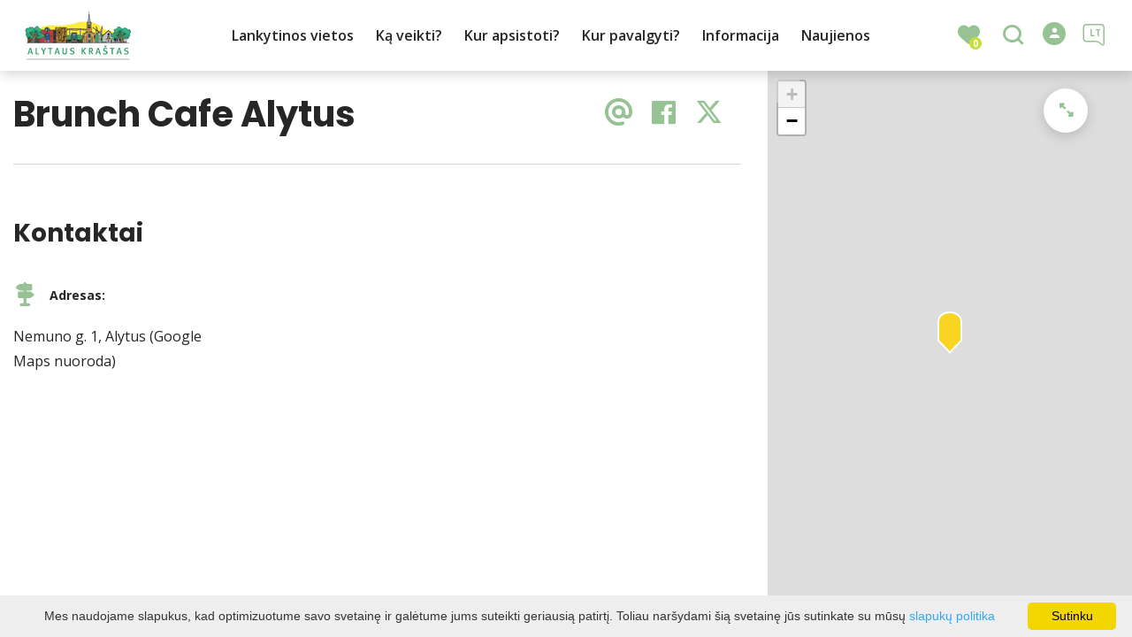

--- FILE ---
content_type: text/html; charset=UTF-8
request_url: https://www.alytusinfo.lt/renginio-vieta/brunch-cafe-alytus/is_place-true/
body_size: 17976
content:
<!DOCTYPE HTML >
<html lang="lt">
<head>
    <meta http-equiv="content-type" content="text/html; charset=UTF-8"/>
    <meta name="viewport" content="width=device-width, initial-scale=1.0, user-scalable=0"/>
    <title>Brunch Cafe Alytus</title>
    <meta property="og:title" content="Brunch Cafe Alytus"/>
                <meta property="fb:app_id" content="958555478766573"/>
        <meta property="og:type" content="article"/>
        <meta property="og:description" content=""/>
        <meta property="og:url" content="https://www.alytusinfo.lt/renginio-vieta/brunch-cafe-alytus/"/>
        
            <link rel="shortcut icon" type="image/png"
              href="https://www.alytusinfo.lt/data/settings/favicon/alytauslogo_1_.png"/>
        <link rel="stylesheet" href="https://stackpath.bootstrapcdn.com/bootstrap/4.1.3/css/bootstrap.min.css"
          integrity="sha384-MCw98/SFnGE8fJT3GXwEOngsV7Zt27NXFoaoApmYm81iuXoPkFOJwJ8ERdknLPMO"
          crossorigin="anonymous">
            <link rel="stylesheet"
              href="https://www.alytusinfo.lt/templates/bebras/demo/css/style.css?v=1769172454">
    
    <script src="https://cdn.userway.org/widget.js" data-account="i9dCg5OA4M"></script>
            <script type="text/javascript">
        (function(i,s,o,g,r,a,m){ i['GoogleAnalyticsObject']=r;i[r]=i[r]||function(){
                (i[r].q=i[r].q||[]).push(arguments) },i[r].l=1*new Date();a=s.createElement(o),
            m=s.getElementsByTagName(o)[0];a.async=1;a.src=g;m.parentNode.insertBefore(a,m)
        })(window,document,'script','//www.google-analytics.com/analytics.js','ga');

        ga('create', 'UA-121721154-1', 'auto');
        ga('send', 'pageview');
        ga('set', 'anonymizeIp', true);
    </script>

        <script>
        var cookie_text = 'Mes naudojame slapukus, kad optimizuotume savo svetainę ir galėtume jums suteikti geriausią patirtį. Toliau naršydami šią svetainę jūs sutinkate su mūsų';
        var cookie_link_text = 'slapukų politika';
        var cookie_link = 'https://www.alytusinfo.lt/slapuku-politika/';
        var cookie_close_text = 'Sutinku';
    </script>
    <script type="text/javascript" id="cookieinfo"
            src="https://www.alytusinfo.lt/templates/js/cookieinfo.js?v=1769172454">
    </script>

    <link rel="canonical" href="https://www.alytusinfo.lt/renginio-vieta/brunch-cafe-alytus/"/>
    <link rel="alternate" href="https://www.alytusinfo.lt/renginio-vieta/brunch-cafe-alytus/" hreflang="lt-lt"/>
    <link rel="alternate" href="https://www.alytusinfo.lt/pl/brunch-cafe-alytus/" hreflang="pl-pl"/>
    <link rel="alternate" href="https://www.alytusinfo.lt/en/event-place/brunch-cafe-alytus/" hreflang="en-gb"/>
    <link rel="alternate" href="https://www.alytusinfo.lt/ru/event-place/branch-kafe-alitus/" hreflang="ru-ru"/>

    <script type="application/ld+json">
	    {
    "@context": "http://schema.org",
    "@type": "EventVenue",
    "name": "Brunch Cafe Alytus",
    "geo": {
        "@type": "GeoCoordinates",
        "latitude": "54.4009594",
        "longitude": "24.0495042"
    },
    "address": {
        "@type": "PostalAddress",
        "name": "Nemuno g. 1, Alytus"
    }
}
    </script>


    
    <script type="text/javascript" src="https://www.alytusinfo.lt/templates/bebras/js/jquery-2.1.3.min.js"></script>
<script type="text/javascript" src="https://www.alytusinfo.lt/templates/bebras/js/jquery.mmenu.all.js" ></script>
<script src="https://www.alytusinfo.lt/templates/js/jquery/jquery.sumoselect.min.js"></script>
<script type="text/javascript" src="https://www.alytusinfo.lt/templates/bebras/js/lazysizes.min.js"></script>
<script type="text/javascript" src="https://www.alytusinfo.lt/templates/bebras/js/bootstrap.min.js"></script>
<script type="text/javascript" src="https://www.alytusinfo.lt/templates/bebras/js/jquery.sticky-kit.min.js"></script>
<script type="text/javascript" src="https://www.alytusinfo.lt/templates/bebras/js/swiper/swiper-bundle.min.js" ></script>
<script type="text/javascript" src="https://www.alytusinfo.lt/templates/bebras/js/jquery.magnific-popup.min.js"></script>
<script type="text/javascript" src="https://www.alytusinfo.lt/templates/bebras/js/collapse.js"></script>
<script src="https://www.alytusinfo.lt/templates/js/request.js"></script>
<script type="text/javascript" src="https://www.alytusinfo.lt/templates/js/loading.js"></script>
<script src="https://www.alytusinfo.lt/templates/bebras/js/user.js?v=1.1"></script>
<script src="https://www.alytusinfo.lt/templates/js/jquery/jquery-ui.min.js"></script>
<script type="text/javascript" src="https://www.alytusinfo.lt/templates/bebras/js/perfect-scrollbar.min.js"></script>


    <script type="text/javascript" src="https://www.alytusinfo.lt/templates/bebras/js/nouislider.min.js"></script>
        <script type="text/javascript" src="https://www.alytusinfo.lt/templates/bebras/js/popper.min.js"></script>
    <script type="text/javascript" src="https://cdnjs.cloudflare.com/ajax/libs/ekko-lightbox/5.3.0/ekko-lightbox.min.js"></script>
    <script type="text/javascript" src="https://www.alytusinfo.lt/templates/bebras/js/jquery.justifiedGallery.min.js"></script>
    <script type="text/javascript" src="https://www.alytusinfo.lt/templates/bebras/js/jquery.scrollLock.js"></script>
    <script src="https://www.alytusinfo.lt/templates/js/likedislike.js"></script>
    <script src="https://www.alytusinfo.lt/templates/js/List/List.js?v=1769172454"></script>
    <script src="https://www.alytusinfo.lt/templates/js/fullscreen.js"></script>
    <script src="https://www.alytusinfo.lt/templates/js/multiple_trips.js"></script>
    <script src="https://www.alytusinfo.lt/templates/fancybox-3.5.7/jquery.fancybox.min.js"></script>
    <script src="https://www.alytusinfo.lt/templates/swipebox/js/jquery.swipebox.js"></script>


<link href="https://www.alytusinfo.lt/templates/js/video-js/video-js.min.css" rel="stylesheet">
<script src="https://www.alytusinfo.lt/templates/js/video-js/video.min.js"></script>

        <link rel="stylesheet" href="https://www.alytusinfo.lt/templates/css/leaflet.css" crossorigin=""/>
<link rel="stylesheet" href="https://www.alytusinfo.lt/templates/css/leaflet-custom-style.css?v=1769172454" crossorigin=""/>
<script src="https://www.alytusinfo.lt/templates/js/leaflet.js" crossorigin=""></script>

<link rel="stylesheet" href="https://www.alytusinfo.lt/templates/css/MarkerCluster.css" />

<link rel="stylesheet" href="https://www.alytusinfo.lt/templates/css/MarkerCluster.Default.css" />

<!--[if lte IE 8]><link rel="stylesheet" href="https://leaflet.github.io/Leaflet.markercluster/dist/MarkerCluster.Default.ie.css" /><![endif]-->
<script src="https://www.alytusinfo.lt/templates/js/leaflet.markercluster-src.js"></script>


<script type="text/javascript">
    base_url = 'https://www.alytusinfo.lt/';
    window.lid = '1';
    window.base_url = 'https://www.alytusinfo.lt/';
    window.base_url_lang = 'https://www.alytusinfo.lt/';
    window.base_url_root = 'https://www.alytusinfo.lt/';
</script>
<script type="text/javascript" src="https://www.alytusinfo.lt/templates/js/leafletMap.js?v=1769172454"></script>
<link rel="stylesheet" href="https://www.alytusinfo.lt/templates/css/leafletMap.css?v=1769172454" />



</head>
<body class="initial-load">

<style>

a {
    color: 
    #f79e2b;
}


.mosaic-cont .holder a:hover {
    background: rgba(80, 241, 118, 0.3);
}

.swiper-slide {
    background-color: unset;
}

#googleLoginBtn, #googleLoginBtnCommentForm {
    display: none;
}

.comment-content {
  display: none;
}

#main-logo {
  display: none;
}


</style>
<header class="header">
    <div class="container">
        <a class="top-nav-mobile-toggle" href="#mobile-menu"><span class="bebras-icon-Menu"></span><span class="sr-only">VšĮ Alytaus turizmo informacijos centras</span></a>
        <div class="logo clearfix">
            <a class="navbar-link" href="https://www.alytusinfo.lt/">
                <img src="https://www.alytusinfo.lt/data/settings/logo/alytauslogo.png"
                     alt="VšĮ Alytaus turizmo informacijos centras">
            </a>
        </div>
            <div class="mobile-menu" id="mobile-menu">
        <ul class="left-menu">
                                                <li>
                                                                                                            <span class=" ">Lankytinos vietos</span>
                                                                                <ul>
                    <li>
                                    <a href="https://www.alytusinfo.lt/lankytinos-vietos/"  class="">
                        Lankytinos vietos
                    </a>
                            </li>
        
                                <li>

                                    <a href="https://www.alytusinfo.lt/lankytinos-vietos/?filterForm[category][131]=131"                                        >
                        Fontanai
                    </a>
                                
            </li>
                                            <li>

                                    <a href="https://www.alytusinfo.lt/lankytinos-vietos/?filterForm[category][133]=133"                                        >
                        Sieninė tapyba
                    </a>
                                
            </li>
                                            <li>

                                    <a href="https://www.alytusinfo.lt/lankytinos-vietos/?filterForm[category][130]=130"                                        >
                        Mitologinės vietos
                    </a>
                                
            </li>
                                            <li>

                                    <a href="https://www.alytusinfo.lt/lankytinos-vietos/?filterForm[category][112]=112"                                        >
                        Akmenys
                    </a>
                                
            </li>
                                            <li>

                                    <a href="https://www.alytusinfo.lt/lankytinos-vietos/?filterForm[category][113]=113"                                        >
                        Laidojimo vietos
                    </a>
                                
            </li>
                                            <li>

                                    <a href="https://www.alytusinfo.lt/lankytinos-vietos/?filterForm[category][6]=6"                                        >
                        Miesteliai
                    </a>
                                
            </li>
                                            <li>

                                    <a href="https://www.alytusinfo.lt/lankytinos-vietos/?filterForm[category][40]=40"                                        >
                        Aikštės
                    </a>
                                
            </li>
                                            <li>

                                    <a href="https://www.alytusinfo.lt/lankytinos-vietos/?filterForm[category][52]=52"                                        >
                        Bažnyčios
                    </a>
                                
            </li>
                                            <li>

                                    <a href="https://www.alytusinfo.lt/lankytinos-vietos/?filterForm[category][37]=37"                                        >
                        Parkai
                    </a>
                                
            </li>
                                            <li>

                                    <a href="https://www.alytusinfo.lt/lankytinos-vietos/?filterForm[category][7]=7"                                        >
                        Gamtos paminklai
                    </a>
                                
            </li>
                                            <li>

                                    <a href="https://www.alytusinfo.lt/lankytinos-vietos/?filterForm[category][5]=5"                                        >
                        Istoriniai statiniai
                    </a>
                                
            </li>
                                            <li>

                                    <a href="https://www.alytusinfo.lt/lankytinos-vietos/?filterForm[category][3]=3"                                        >
                        Muziejai ir galerijos
                    </a>
                                
            </li>
                                            <li>

                                    <a href="https://www.alytusinfo.lt/lankytinos-vietos/?filterForm[category][91]=91"                                        >
                        Piliakalniai
                    </a>
                                
            </li>
                                            <li>

                                    <a href="https://www.alytusinfo.lt/lankytinos-vietos/?filterForm[category][8]=8"                                        >
                        Saugomos teritorijos
                    </a>
                                
            </li>
                                            <li>

                                    <a href="https://www.alytusinfo.lt/lankytinos-vietos/?filterForm[category][38]=38"                                        >
                        Skulptūros ir paminklai
                    </a>
                                
            </li>
                                            <li>

                                    <a href="https://www.alytusinfo.lt/lankytinos-vietos/?filterForm[category][105]=105"                                        >
                        Tiltai
                    </a>
                                
            </li>
                                            <li>

                                    <a href="https://www.alytusinfo.lt/lankytinos-vietos/?filterForm[category][103]=103"                                        >
                        Pėsčiųjų takas
                    </a>
                                
            </li>
                                            <li>

                                    <a href="https://www.alytusinfo.lt/lankytinos-vietos/?filterForm[category][104]=104"                                        >
                        Dviračių takas
                    </a>
                                
            </li>
                        </ul>
                    </li>
                                                                <li>
                                                                                                            <span class=" ">Ką veikti?</span>
                                                                                <ul>
                    <li>
                                    <a href="https://www.alytusinfo.lt/ka-veikti/"  class="">
                        Ką veikti?
                    </a>
                            </li>
        
                                <li>

                                    <a href="https://www.alytusinfo.lt/zemelapis/"                                        >
                        Žemėlapis
                    </a>
                                
            </li>
                                            <li>

                                    <a href="https://www.alytusinfo.lt/marsrutai/"                                        >
                        Maršrutai
                    </a>
                                
            </li>
                                            <li>

                                    <a href="https://www.alytusinfo.lt/renginiai/"                                        >
                        Renginiai
                    </a>
                                
            </li>
                                            <li>

                                    <a href="https://www.alytusinfo.lt/pramogos-ka-veikti/"                                        >
                        Aktyvus laisvalaikis
                    </a>
                                
            </li>
                                                                <li>

                                    <a href="https://www.alytusinfo.lt/edukacijos/"                                        >
                        Edukacinės programos
                    </a>
                                
            </li>
                        </ul>
                    </li>
                                                                <li>
                                                                                                            <span class=" ">Kur apsistoti?</span>
                                                                                <ul>
                    <li>
                                    <a href="https://www.alytusinfo.lt/apgyvendinimas/"  class="">
                        Kur apsistoti?
                    </a>
                            </li>
        
                                <li>

                                    <a href="https://www.alytusinfo.lt/apgyvendinimas/?filterForm[category][12]=12"                                        >
                        Viešbučiai
                    </a>
                                
            </li>
                                            <li>

                                    <a href="https://www.alytusinfo.lt/apgyvendinimas/?filterForm[category][11]=11"                                        >
                        Svečių namai
                    </a>
                                
            </li>
                                            <li>

                                    <a href="https://www.alytusinfo.lt/apgyvendinimas/?filterForm[category][139]=139"                                        >
                        Kempingas
                    </a>
                                
            </li>
                                            <li>

                                    <a href="https://www.alytusinfo.lt/apgyvendinimas/?filterForm[category][141]=141"                                        >
                        Turistinės stovyklos paslaugos
                    </a>
                                
            </li>
                                            <li>

                                    <a href="https://www.alytusinfo.lt/apgyvendinimas/?filterForm[category][136]=136"                                        >
                        Privataus apgyvendinimo paslaugos
                    </a>
                                
            </li>
                                            <li>

                                    <a href="https://www.alytusinfo.lt/apgyvendinimas/?filterForm[category][137]=137"                                        >
                        Jaunimo nakvynės namų paslaugos
                    </a>
                                
            </li>
                                            <li>

                                    <a href="https://www.alytusinfo.lt/apgyvendinimas/?filterForm[category][4]=4"                                        >
                        Kaimo turizmo paslaugos
                    </a>
                                
            </li>
                                            <li>

                                    <a href="https://www.alytusinfo.lt/apgyvendinimas/?filterForm[category][96]=96"                                        >
                        Bendrabučiai
                    </a>
                                
            </li>
                                            <li>

                                    <a href="https://www.alytusinfo.lt/apgyvendinimas/?filterForm[category][134]=134"                                        >
                        Trumpalaikis apgyvendinimas
                    </a>
                                
            </li>
                                            <li>

                                    <a href="https://www.alytusinfo.lt/apgyvendinimas/?filterForm[category][28]=28"                                        >
                        Nakvynės paslaugos
                    </a>
                                
            </li>
                                            <li>

                                    <a href="https://www.alytusinfo.lt/apgyvendinimas/?filterForm[category][22]=22"                                        >
                        Poilsio namai
                    </a>
                                
            </li>
                                            <li>

                                    <a href="https://www.alytusinfo.lt/apgyvendinimas/?filterForm[category][25]=25"                                        >
                        Sodybų ir kambarių nuoma
                    </a>
                                
            </li>
                                            <li>

                                    <a href="https://www.alytusinfo.lt/apgyvendinimas/?filterForm[category][135]=135"                                        >
                        Pobūvių salės
                    </a>
                                
            </li>
                        </ul>
                    </li>
                                                                <li>
                                                                                                            <span class=" ">Kur pavalgyti?</span>
                                                                                <ul>
                    <li>
                                    <a href="https://www.alytusinfo.lt/maistas/"  class="">
                        Kur pavalgyti?
                    </a>
                            </li>
        
                                <li>

                                    <a href="https://www.alytusinfo.lt/maistas/?filterForm[category][32]=32"                                        >
                        Restoranai
                    </a>
                                
            </li>
                                            <li>

                                    <a href="https://www.alytusinfo.lt/maistas/?filterForm[category][33]=33"                                        >
                        Kavinės
                    </a>
                                
            </li>
                                            <li>

                                    <a href="https://www.alytusinfo.lt/maistas/?filterForm[category][34]=34"                                        >
                        Užkandinės
                    </a>
                                
            </li>
                                            <li>

                                    <a href="https://www.alytusinfo.lt/maistas/?filterForm[category][35]=35"                                        >
                        Picerijos
                    </a>
                                
            </li>
                                            <li>

                                    <a href="https://www.alytusinfo.lt/maistas/?filterForm[category][70]=70"                                        >
                        Valgyklos
                    </a>
                                
            </li>
                                            <li>

                                    <a href="https://www.alytusinfo.lt/maistas/?filterForm[category][61]=61"                                        >
                        Greitas maistas
                    </a>
                                
            </li>
                                            <li>

                                    <a href="https://www.alytusinfo.lt/maistas/?filterForm[category][71]=71"                                        >
                        Kepyklėlės
                    </a>
                                
            </li>
                                            <li>

                                    <a href="https://www.alytusinfo.lt/maistas/?filterForm[category][60]=60"                                        >
                        Vyninės
                    </a>
                                
            </li>
                                            <li>

                                    <a href="https://www.alytusinfo.lt/maistas/?filterForm[category][56]=56"                                        >
                        Barai
                    </a>
                                
            </li>
                                            <li>

                                    <a href="https://www.alytusinfo.lt/maistas/?filterForm[category][110]=110"                                        >
                        Savitarna
                    </a>
                                
            </li>
                                            <li>

                                    <a href="https://www.alytusinfo.lt/maistas/?filterForm[category][111]=111"                                        >
                        Pobūviai, užsakymai
                    </a>
                                
            </li>
                        </ul>
                    </li>
                                                                <li>
                                                                                                            <span class=" ">Informacija</span>
                                                                                <ul>
                    <li>
                                                                                                                        <a href="https://www.alytusinfo.lt/apie-mus/" class="">
                                    Informacija
                                </a>
                                                                                </li>
        
                                <li>

                                    <span class=" ">Apie mus</span>
                                    <ul>
                    <li>
                <a href="https://www.alytusinfo.lt/apie-mus/"  class=" 243 ">
                    Apie mus
                </a>
            </li>
        
                                <li>

                                    <a href="https://www.alytusinfo.lt/struktura-ir-kontaktai/"                                        >
                        Struktūra ir kontaktai
                    </a>
                                
            </li>
                                            <li>

                                    <a href="https://www.alytusinfo.lt/teisine-informacija/"                                        >
                        Teisinė informacija
                    </a>
                                
            </li>
                                            <li>

                                    <a href="https://www.alytusinfo.lt/veiklos-sritys/"                                        >
                        Veiklos sritys
                    </a>
                                
            </li>
                                            <li>

                                    <a href="https://www.alytusinfo.lt/korupcijos-prevencija/"                                        >
                        Korupcijos prevencija
                    </a>
                                
            </li>
                                            <li>

                                    <a href="https://www.alytusinfo.lt/istatai/"                                        >
                        Įstatai
                    </a>
                                
            </li>
                                            <li>

                                    <a href="https://www.alytusinfo.lt/asmens-duomenu-apsauga/"                                        >
                        Asmens duomenų apsauga
                    </a>
                                
            </li>
                                            <li>

                                    <a href="https://www.alytusinfo.lt/finansiniu-ataskaitu-rinkiniai/"                                        >
                        Ataskaitos ir planai
                    </a>
                                
            </li>
                                            <li>

                                    <a href="https://www.alytusinfo.lt/viesieji-pirkimai-1/"                                        >
                        Viešieji pirkimai
                    </a>
                                
            </li>
                                            <li>

                                    <a href="https://www.alytusinfo.lt/darbo-uzmokestis/"                                        >
                        Darbo užmokestis
                    </a>
                                
            </li>
                                            <li>

                                    <a href="https://www.alytusinfo.lt/paslaugos/"                                        >
                        Paslaugos
                    </a>
                                
            </li>
                                            <li>

                                    <a href="https://www.alytusinfo.lt/nuorodos-i-susijusiu-istaigu-svetaines/"                                        >
                        Nuorodos
                    </a>
                                
            </li>
                                            <li>

                                    <a href="https://www.alytusinfo.lt/statistika/"                                        >
                        Statistika
                    </a>
                                
            </li>
                                            <li>

                                    <span class=" ">Projektai</span>
                                    <ul>
                    <li>
                <a href="https://www.alytusinfo.lt/projektai/"  class=" 252 ">
                    Projektai
                </a>
            </li>
        
                                <li>

                                    <a href="https://www.alytusinfo.lt/nr-lt-pl-2s-165/"                                        >
                        Nr. LT-PL-2S-165
                    </a>
                                
            </li>
                                            <li>

                                    <a href="https://www.alytusinfo.lt/nr-llb-2-210/"                                        >
                        Nr. LLB-2-210
                    </a>
                                
            </li>
                        </ul>

            </li>
                                            <li>

                                    <a href="https://www.alytusinfo.lt/2-proc-parama/"                                        >
                        1,2 proc. parama
                    </a>
                                
            </li>
                        </ul>

            </li>
                                            <li>

                                    <span class=" ">Informacija</span>
                                    <ul>
                    <li>
                                                                                                                        <a href="https://www.alytusinfo.lt/apie-mus/" class="">
                                    Informacija
                                </a>
                                                                                </li>
        
                                <li>

                                    <a href="https://www.alytusinfo.lt/transportas/"                                        >
                        Transportas
                    </a>
                                
            </li>
                                            <li>

                                    <a href="https://www.alytusinfo.lt/objektai-ir-paslaugos-pritaikytos-neigaliesiems/"                                        >
                        Objektai ir paslaugos pritaikytos neįgaliesiems
                    </a>
                                
            </li>
                                            <li>

                                    <a href="https://www.alytusinfo.lt/alytus/"                                        >
                        Alytus
                    </a>
                                
            </li>
                                            <li>

                                    <a href="https://www.alytusinfo.lt/rajonas/"                                        >
                        Alytaus rajonas
                    </a>
                                
            </li>
                                            <li>

                                    <a href="https://www.alytusinfo.lt/zenklas-alytus-myliu/"                                        >
                        Ženklas „Alytus-Myliu“
                    </a>
                                
            </li>
                                            <li>

                                    <a href="https://www.alytusinfo.lt/leidiniai-1/"                                        >
                        Leidiniai
                    </a>
                                
            </li>
                        </ul>

            </li>
                                            <li>

                                    <span class=" ">Paslaugos</span>
                                    <ul>
                    <li>
                <a href="https://www.alytusinfo.lt/paslaugos-1/"  class=" 266 ">
                    Paslaugos
                </a>
            </li>
        
                                <li>

                                    <a href="https://www.alytusinfo.lt/kelioniu-agenturos-ir-organizatoriai/"                                        >
                        Kelionių agentūros ir organizatoriai
                    </a>
                                
            </li>
                                            <li>

                                    <a href="https://www.alytusinfo.lt/konferenciju-sales/"                                        >
                        Konferencijų salės
                    </a>
                                
            </li>
                                            <li>

                                    <a href="https://www.alytusinfo.lt/bankai-ir-bankomatai/"                                        >
                        Bankai ir bankomatai
                    </a>
                                
            </li>
                                            <li>

                                    <a href="https://www.alytusinfo.lt/interneto-paslaugos/"                                        >
                        Interneto paslaugos
                    </a>
                                
            </li>
                                            <li>

                                    <a href="https://www.alytusinfo.lt/medicinos-paslaugos/"                                        >
                        Medicinos paslaugos
                    </a>
                                
            </li>
                        </ul>

            </li>
                        </ul>
                    </li>
                                                                <li>
                                                                                                            <a href="https://www.alytusinfo.lt/naujienos/"  class="" >
                                    Naujienos
                                </a>
                                                                                                </li>
                                    </ul>
        <div class='mobile-language-switch' id="appendable-language-switch">
            <ul>
                                                        <li><a class='selected' href='https://www.alytusinfo.lt/renginio-vieta/brunch-cafe-alytus/is_place-true/'>
                            <div class='language-img'><img src='https://www.alytusinfo.lt/templates/bebras/img/blank.gif'
                                                           class='flag flag-lt' alt="flag-icon Lietuvių"></div>
                            Lietuvių</a></li>
                                                        <li><a class='' href='https://www.alytusinfo.lt/pl/brunch-cafe-alytus/is_place-true/'>
                            <div class='language-img'><img src='https://www.alytusinfo.lt/templates/bebras/img/blank.gif'
                                                           class='flag flag-pl' alt="flag-icon Lenkų"></div>
                            Lenkų</a></li>
                                                        <li><a class='' href='https://www.alytusinfo.lt/en/event-place/brunch-cafe-alytus/is_place-true/'>
                            <div class='language-img'><img src='https://www.alytusinfo.lt/templates/bebras/img/blank.gif'
                                                           class='flag flag-en' alt="flag-icon Anglų"></div>
                            Anglų</a></li>
                                                        <li><a class='' href='https://www.alytusinfo.lt/ru/event-place/branch-kafe-alitus/is_place-true/'>
                            <div class='language-img'><img src='https://www.alytusinfo.lt/templates/bebras/img/blank.gif'
                                                           class='flag flag-ru' alt="flag-icon Rusų"></div>
                            Rusų</a></li>
                            </ul>
        </div>
        <div class='mobile-account-block' id="menu-account-block">
    <ul class='mm-listview'>
        <li class='account-name'>
            <a class='selected'>
                <span>
                                            <span class="bebras-icon-avatar"></span>
                                    </span>
                 
            </a>
        </li>
                            <li>
                <a href="https://www.alytusinfo.lt/mano-keliones/"><span></span>Mano kelionės</a>
            </li>
                    <li>
                <a href="https://www.alytusinfo.lt/profilio-redagavimas/"><span></span>Redaguoti profilį</a>
            </li>
                <li>
            <a href="javascript:;" onclick ="return logout();"><span></span>Atsijungti</a>
        </li>
    </ul>
</div>
        <div class="close-mm"><span class="bebras-icon-close"></span></div>
    </div>
    <div class="menu-con">
        <nav id="my-menu" class="main-menu clearfix" >
            <ul class="left-menu">
                                                                                    <li tabindex="0" class="                                                            sub-menu-parent                                                         "
                        >
                                                            <a tabindex="-1" href="https://www.alytusinfo.lt/lankytinos-vietos/" >
                                    Lankytinos vietos
                                </a>
                                                        <div class=" scroll" >
    <div class="sub-menu-list tourism_category">
                        <div class="nav-column">
                <a href="https://www.alytusinfo.lt/lankytinos-vietos/?filterForm[category][131]=131">
                                        <div class="sub-menu-img">
                        <div></div>
                        <img data-sizes="auto" class="image lazyload"
                            src="[data-uri]"
                            data-src="https://www.alytusinfo.lt/templates/images/no_photo/660x440.jpg"
                            data-srcset="
                                                            https://www.alytusinfo.lt/data/tourism/categories/list/6._alytaus_senamiescio_skvero_fontanas..jpg 289w,
                                                                                        https://www.alytusinfo.lt/data/tourism/categories/mobile/6._alytaus_senamiescio_skvero_fontanas..jpg  600w
                            "
                            alt="Fontanai"
                        >
                    </div>
                                        <div class="turism-title-box">
                        <div class="sub-menu-title">Fontanai</div>
                        <div class="suggestions">Objektų: 8</div>
                    </div>
                </a>
            </div>
                                <div class="nav-column">
                <a href="https://www.alytusinfo.lt/lankytinos-vietos/?filterForm[category][133]=133">
                                        <div class="sub-menu-img">
                        <div></div>
                        <img data-sizes="auto" class="image lazyload"
                            src="[data-uri]"
                            data-src="https://www.alytusinfo.lt/templates/images/no_photo/660x440.jpg"
                            data-srcset="
                                                            https://www.alytusinfo.lt/data/tourism/categories/list/img_20200713_105042_001_1_.jpg 289w,
                                                                                        https://www.alytusinfo.lt/data/tourism/categories/mobile/img_20200713_105042_001_1_.jpg  600w
                            "
                            alt="Sieninė tapyba"
                        >
                    </div>
                                        <div class="turism-title-box">
                        <div class="sub-menu-title">Sieninė tapyba</div>
                        <div class="suggestions">Objektų: 25</div>
                    </div>
                </a>
            </div>
                                <div class="nav-column">
                <a href="https://www.alytusinfo.lt/lankytinos-vietos/?filterForm[category][130]=130">
                                        <div class="sub-menu-img">
                        <div></div>
                        <img data-sizes="auto" class="image lazyload"
                            src="[data-uri]"
                            data-src="https://www.alytusinfo.lt/templates/images/no_photo/660x440.jpg"
                            data-srcset="
                                                            https://www.alytusinfo.lt/data/tourism/categories/list/65._aukakalnis_doskonyse.jpg 289w,
                                                                                        https://www.alytusinfo.lt/data/tourism/categories/mobile/65._aukakalnis_doskonyse.jpg  600w
                            "
                            alt="Mitologinės vietos"
                        >
                    </div>
                                        <div class="turism-title-box">
                        <div class="sub-menu-title">Mitologinės vietos</div>
                        <div class="suggestions">Objektų: 7</div>
                    </div>
                </a>
            </div>
                                <div class="nav-column">
                <a href="https://www.alytusinfo.lt/lankytinos-vietos/?filterForm[category][112]=112">
                                        <div class="sub-menu-img">
                        <div></div>
                        <img data-sizes="auto" class="image lazyload"
                            src="[data-uri]"
                            data-src="https://www.alytusinfo.lt/templates/images/no_photo/660x440.jpg"
                            data-srcset="
                                                            https://www.alytusinfo.lt/data/tourism/categories/list/85._didysis_dzukijos_akmuo.jpg 289w,
                                                                                        https://www.alytusinfo.lt/data/tourism/categories/mobile/85._didysis_dzukijos_akmuo.jpg  600w
                            "
                            alt="Akmenys"
                        >
                    </div>
                                        <div class="turism-title-box">
                        <div class="sub-menu-title">Akmenys</div>
                        <div class="suggestions">Objektų: 9</div>
                    </div>
                </a>
            </div>
                                <div class="nav-column">
                <a href="https://www.alytusinfo.lt/lankytinos-vietos/?filterForm[category][113]=113">
                                        <div class="sub-menu-img">
                        <div></div>
                        <img data-sizes="auto" class="image lazyload"
                            src="[data-uri]"
                            data-src="https://www.alytusinfo.lt/templates/images/no_photo/660x440.jpg"
                            data-srcset="
                                                            https://www.alytusinfo.lt/data/tourism/categories/list/5.jpg 289w,
                                                                                        https://www.alytusinfo.lt/data/tourism/categories/mobile/5.jpg  600w
                            "
                            alt="Laidojimo vietos"
                        >
                    </div>
                                        <div class="turism-title-box">
                        <div class="sub-menu-title">Laidojimo vietos</div>
                        <div class="suggestions">Objektų: 33</div>
                    </div>
                </a>
            </div>
                                <div class="nav-column">
                <a href="https://www.alytusinfo.lt/lankytinos-vietos/?filterForm[category][6]=6">
                                        <div class="sub-menu-img">
                        <div></div>
                        <img data-sizes="auto" class="image lazyload"
                            src="[data-uri]"
                            data-src="https://www.alytusinfo.lt/templates/images/no_photo/660x440.jpg"
                            data-srcset="
                                                            https://www.alytusinfo.lt/data/tourism/categories/list/punia..jpg 289w,
                                                                                        https://www.alytusinfo.lt/data/tourism/categories/mobile/punia..jpg  600w
                            "
                            alt="Miesteliai"
                        >
                    </div>
                                        <div class="turism-title-box">
                        <div class="sub-menu-title">Miesteliai</div>
                        <div class="suggestions">Objektų: 7</div>
                    </div>
                </a>
            </div>
                                <div class="nav-column">
                <a href="https://www.alytusinfo.lt/lankytinos-vietos/?filterForm[category][40]=40">
                                        <div class="sub-menu-img">
                        <div></div>
                        <img data-sizes="auto" class="image lazyload"
                            src="[data-uri]"
                            data-src="https://www.alytusinfo.lt/templates/images/no_photo/660x440.jpg"
                            data-srcset="
                                                            https://www.alytusinfo.lt/data/tourism/categories/list/rotuses_aikste1_mantas_gudzinevicius.jpg 289w,
                                                                                        https://www.alytusinfo.lt/data/tourism/categories/mobile/rotuses_aikste1_mantas_gudzinevicius.jpg  600w
                            "
                            alt="Aikštės"
                        >
                    </div>
                                        <div class="turism-title-box">
                        <div class="sub-menu-title">Aikštės</div>
                        <div class="suggestions">Objektų: 5</div>
                    </div>
                </a>
            </div>
                                <div class="nav-column">
                <a href="https://www.alytusinfo.lt/lankytinos-vietos/?filterForm[category][52]=52">
                                        <div class="sub-menu-img">
                        <div></div>
                        <img data-sizes="auto" class="image lazyload"
                            src="[data-uri]"
                            data-src="https://www.alytusinfo.lt/templates/images/no_photo/660x440.jpg"
                            data-srcset="
                                                            https://www.alytusinfo.lt/data/tourism/categories/list/_mg_0036.jpg 289w,
                                                                                        https://www.alytusinfo.lt/data/tourism/categories/mobile/_mg_0036.jpg  600w
                            "
                            alt="Bažnyčios"
                        >
                    </div>
                                        <div class="turism-title-box">
                        <div class="sub-menu-title">Bažnyčios</div>
                        <div class="suggestions">Objektų: 17</div>
                    </div>
                </a>
            </div>
                                <div class="nav-column">
                <a href="https://www.alytusinfo.lt/lankytinos-vietos/?filterForm[category][37]=37">
                                        <div class="sub-menu-img">
                        <div></div>
                        <img data-sizes="auto" class="image lazyload"
                            src="[data-uri]"
                            data-src="https://www.alytusinfo.lt/templates/images/no_photo/660x440.jpg"
                            data-srcset="
                                                            https://www.alytusinfo.lt/data/tourism/categories/list/img_5673..jpg 289w,
                                                                                        https://www.alytusinfo.lt/data/tourism/categories/mobile/img_5673..jpg  600w
                            "
                            alt="Parkai"
                        >
                    </div>
                                        <div class="turism-title-box">
                        <div class="sub-menu-title">Parkai</div>
                        <div class="suggestions">Objektų: 14</div>
                    </div>
                </a>
            </div>
                                <div class="nav-column">
                <a href="https://www.alytusinfo.lt/lankytinos-vietos/?filterForm[category][7]=7">
                                        <div class="sub-menu-img">
                        <div></div>
                        <img data-sizes="auto" class="image lazyload"
                            src="[data-uri]"
                            data-src="https://www.alytusinfo.lt/templates/images/no_photo/660x440.jpg"
                            data-srcset="
                                                            https://www.alytusinfo.lt/data/tourism/categories/list/86a._didysis_dzukijos_akmuo.jpg 289w,
                                                                                        https://www.alytusinfo.lt/data/tourism/categories/mobile/86a._didysis_dzukijos_akmuo.jpg  600w
                            "
                            alt="Gamtos paminklai"
                        >
                    </div>
                                        <div class="turism-title-box">
                        <div class="sub-menu-title">Gamtos paminklai</div>
                        <div class="suggestions">Objektų: 14</div>
                    </div>
                </a>
            </div>
                                <div class="nav-column">
                <a href="https://www.alytusinfo.lt/lankytinos-vietos/?filterForm[category][5]=5">
                                        <div class="sub-menu-img">
                        <div></div>
                        <img data-sizes="auto" class="image lazyload"
                            src="[data-uri]"
                            data-src="https://www.alytusinfo.lt/templates/images/no_photo/660x440.jpg"
                            data-srcset="
                                                            https://www.alytusinfo.lt/data/tourism/categories/list/71._kurnenu_mokykla.jpg 289w,
                                                                                        https://www.alytusinfo.lt/data/tourism/categories/mobile/71._kurnenu_mokykla.jpg  600w
                            "
                            alt="Istoriniai statiniai"
                        >
                    </div>
                                        <div class="turism-title-box">
                        <div class="sub-menu-title">Istoriniai statiniai</div>
                        <div class="suggestions">Objektų: 58</div>
                    </div>
                </a>
            </div>
                                <div class="nav-column">
                <a href="https://www.alytusinfo.lt/lankytinos-vietos/?filterForm[category][3]=3">
                                        <div class="sub-menu-img">
                        <div></div>
                        <img data-sizes="auto" class="image lazyload"
                            src="[data-uri]"
                            data-src="https://www.alytusinfo.lt/templates/images/no_photo/660x440.jpg"
                            data-srcset="
                                                            https://www.alytusinfo.lt/data/tourism/categories/list/107._alytaus_krastotyros_muziejus.jpg 289w,
                                                                                        https://www.alytusinfo.lt/data/tourism/categories/mobile/107._alytaus_krastotyros_muziejus.jpg  600w
                            "
                            alt="Muziejai ir galerijos"
                        >
                    </div>
                                        <div class="turism-title-box">
                        <div class="sub-menu-title">Muziejai ir galerijos</div>
                        <div class="suggestions">Objektų: 23</div>
                    </div>
                </a>
            </div>
                                <div class="nav-column">
                <a href="https://www.alytusinfo.lt/lankytinos-vietos/?filterForm[category][91]=91">
                                        <div class="sub-menu-img">
                        <div></div>
                        <img data-sizes="auto" class="image lazyload"
                            src="[data-uri]"
                            data-src="https://www.alytusinfo.lt/templates/images/no_photo/660x440.jpg"
                            data-srcset="
                                                            https://www.alytusinfo.lt/data/tourism/categories/list/dsc_6037.jpg 289w,
                                                                                        https://www.alytusinfo.lt/data/tourism/categories/mobile/dsc_6037.jpg  600w
                            "
                            alt="Piliakalniai"
                        >
                    </div>
                                        <div class="turism-title-box">
                        <div class="sub-menu-title">Piliakalniai</div>
                        <div class="suggestions">Objektų: 18</div>
                    </div>
                </a>
            </div>
                                <div class="nav-column">
                <a href="https://www.alytusinfo.lt/lankytinos-vietos/?filterForm[category][8]=8">
                                        <div class="sub-menu-img">
                        <div></div>
                        <img data-sizes="auto" class="image lazyload"
                            src="[data-uri]"
                            data-src="https://www.alytusinfo.lt/templates/images/no_photo/660x440.jpg"
                            data-srcset="
                                                            https://www.alytusinfo.lt/data/tourism/categories/list/taurusis_elnias_foto_renatas_jakaitis.jpg 289w,
                                                                                        https://www.alytusinfo.lt/data/tourism/categories/mobile/taurusis_elnias_foto_renatas_jakaitis.jpg  600w
                            "
                            alt="Saugomos teritorijos"
                        >
                    </div>
                                        <div class="turism-title-box">
                        <div class="sub-menu-title">Saugomos teritorijos</div>
                        <div class="suggestions">Objektų: 6</div>
                    </div>
                </a>
            </div>
                                <div class="nav-column">
                <a href="https://www.alytusinfo.lt/lankytinos-vietos/?filterForm[category][38]=38">
                                        <div class="sub-menu-img">
                        <div></div>
                        <img data-sizes="auto" class="image lazyload"
                            src="[data-uri]"
                            data-src="https://www.alytusinfo.lt/templates/images/no_photo/660x440.jpg"
                            data-srcset="
                                                            https://www.alytusinfo.lt/data/tourism/categories/list/Laisves_angelo_paminklas._A.Lavrenovo_nuotr..jpg 289w,
                                                                                        https://www.alytusinfo.lt/data/tourism/categories/mobile/Laisves_angelo_paminklas._A.Lavrenovo_nuotr..jpg  600w
                            "
                            alt="Skulptūros ir paminklai"
                        >
                    </div>
                                        <div class="turism-title-box">
                        <div class="sub-menu-title">Skulptūros ir paminklai</div>
                        <div class="suggestions">Objektų: 55</div>
                    </div>
                </a>
            </div>
                                <div class="nav-column">
                <a href="https://www.alytusinfo.lt/lankytinos-vietos/?filterForm[category][105]=105">
                                        <div class="sub-menu-img">
                        <div></div>
                        <img data-sizes="auto" class="image lazyload"
                            src="[data-uri]"
                            data-src="https://www.alytusinfo.lt/templates/images/no_photo/660x440.jpg"
                            data-srcset="
                                                            https://www.alytusinfo.lt/data/tourism/categories/list/vilius_kuchalskis_alytaus_tiltas.jpg 289w,
                                                                                        https://www.alytusinfo.lt/data/tourism/categories/mobile/vilius_kuchalskis_alytaus_tiltas.jpg  600w
                            "
                            alt="Tiltai"
                        >
                    </div>
                                        <div class="turism-title-box">
                        <div class="sub-menu-title">Tiltai</div>
                        <div class="suggestions">Objektų: 4</div>
                    </div>
                </a>
            </div>
                                <div class="nav-column">
                <a href="https://www.alytusinfo.lt/lankytinos-vietos/?filterForm[category][103]=103">
                                        <div class="sub-menu-img">
                        <div></div>
                        <img data-sizes="auto" class="image lazyload"
                            src="[data-uri]"
                            data-src="https://www.alytusinfo.lt/templates/images/no_photo/660x440.jpg"
                            data-srcset="
                                                            https://www.alytusinfo.lt/data/tourism/categories/list/PILIGRIMAI.jpg 289w,
                                                                                        https://www.alytusinfo.lt/data/tourism/categories/mobile/PILIGRIMAI.jpg  600w
                            "
                            alt="Pėsčiųjų takas"
                        >
                    </div>
                                        <div class="turism-title-box">
                        <div class="sub-menu-title">Pėsčiųjų takas</div>
                        <div class="suggestions">Objektų: 1</div>
                    </div>
                </a>
            </div>
                                <div class="nav-column">
                <a href="https://www.alytusinfo.lt/lankytinos-vietos/?filterForm[category][104]=104">
                                        <div class="sub-menu-img">
                        <div></div>
                        <img data-sizes="auto" class="image lazyload"
                            src="[data-uri]"
                            data-src="https://www.alytusinfo.lt/templates/images/no_photo/660x440.jpg"
                            data-srcset="
                                                            https://www.alytusinfo.lt/data/tourism/categories/list/dsc_0650_001.jpg 289w,
                                                                                        https://www.alytusinfo.lt/data/tourism/categories/mobile/dsc_0650_001.jpg  600w
                            "
                            alt="Dviračių takas"
                        >
                    </div>
                                        <div class="turism-title-box">
                        <div class="sub-menu-title">Dviračių takas</div>
                        <div class="suggestions">Objektų: 1</div>
                    </div>
                </a>
            </div>
                </div>
</div>

                        </li>
                                                                                                        <li tabindex="0" class="                                                            sub-menu-parent                                                         "
                        >
                                                            <a tabindex="-1" href="https://www.alytusinfo.lt/ka-veikti/" >
                                    Ką veikti?
                                </a>
                                                            <div class="scroll">
        <div class="sub-menu-list">
                                                <div class="nav-column">
                        <a class="" href="https://www.alytusinfo.lt/zemelapis/" target="">                                                        <div class="sub-menu-title">
                                Žemėlapis
                            </div>
                            </a>                                            </div>
                                                                <div class="nav-column">
                        <a class="" href="https://www.alytusinfo.lt/marsrutai/" target="">                                                        <div class="sub-menu-title">
                                Maršrutai
                            </div>
                            </a>                                            </div>
                                                                <div class="nav-column">
                        <a class="" href="https://www.alytusinfo.lt/renginiai/" target="">                                                        <div class="sub-menu-title">
                                Renginiai
                            </div>
                            </a>                                            </div>
                                                                <div class="nav-column">
                        <a class="" href="https://www.alytusinfo.lt/pramogos-ka-veikti/" target="">                                                        <div class="sub-menu-title">
                                Aktyvus laisvalaikis
                            </div>
                            </a>                                            </div>
                                                                                            <div class="nav-column">
                        <a class="" href="https://www.alytusinfo.lt/edukacijos/" target="">                                                        <div class="sub-menu-title">
                                Edukacinės programos
                            </div>
                            </a>                                            </div>
                                    </div>
    </div>

                        </li>
                                                                                                        <li tabindex="0" class="                                                            sub-menu-parent                                                         "
                        >
                                                            <a tabindex="-1" href="https://www.alytusinfo.lt/apgyvendinimas/" >
                                    Kur apsistoti?
                                </a>
                                                        <div class=" scroll" >
    <div class="sub-menu-list tourism_category">
                        <div class="nav-column">
                <a href="https://www.alytusinfo.lt/apgyvendinimas/?filterForm[category][12]=12">
                                        <div class="sub-menu-img">
                        <div></div>
                        <img data-sizes="auto" class="image lazyload"
                            src="[data-uri]"
                            data-src="https://www.alytusinfo.lt/templates/images/no_photo/660x440.jpg"
                            data-srcset="
                                                            https://www.alytusinfo.lt/data/tourism/categories/list/vaidila_1_.jpg 289w,
                                                                                        https://www.alytusinfo.lt/data/tourism/categories/mobile/vaidila_1_.jpg  600w
                            "
                            alt="Viešbučiai"
                        >
                    </div>
                                        <div class="turism-title-box">
                        <div class="sub-menu-title">Viešbučiai</div>
                        <div class="suggestions">Objektų: 5</div>
                    </div>
                </a>
            </div>
                                <div class="nav-column">
                <a href="https://www.alytusinfo.lt/apgyvendinimas/?filterForm[category][11]=11">
                                        <div class="sub-menu-img">
                        <div></div>
                        <img data-sizes="auto" class="image lazyload"
                            src="[data-uri]"
                            data-src="https://www.alytusinfo.lt/templates/images/no_photo/660x440.jpg"
                            data-srcset="
                                                            https://www.alytusinfo.lt/data/tourism/categories/list/linas.jpg 289w,
                                                                                        https://www.alytusinfo.lt/data/tourism/categories/mobile/linas.jpg  600w
                            "
                            alt="Svečių namai"
                        >
                    </div>
                                        <div class="turism-title-box">
                        <div class="sub-menu-title">Svečių namai</div>
                        <div class="suggestions">Objektų: 2</div>
                    </div>
                </a>
            </div>
                                <div class="nav-column">
                <a href="https://www.alytusinfo.lt/apgyvendinimas/?filterForm[category][139]=139">
                                        <div class="sub-menu-img">
                        <div></div>
                        <img data-sizes="auto" class="image lazyload"
                            src="[data-uri]"
                            data-src="https://www.alytusinfo.lt/templates/images/no_photo/660x440.jpg"
                            data-srcset="
                                                            https://www.alytusinfo.lt/data/tourism/categories/list/1.jpeg 289w,
                                                                                        https://www.alytusinfo.lt/data/tourism/categories/mobile/1.jpeg  600w
                            "
                            alt="Kempingas"
                        >
                    </div>
                                        <div class="turism-title-box">
                        <div class="sub-menu-title">Kempingas</div>
                        <div class="suggestions">Objektų: 1</div>
                    </div>
                </a>
            </div>
                                <div class="nav-column">
                <a href="https://www.alytusinfo.lt/apgyvendinimas/?filterForm[category][141]=141">
                                        <div class="sub-menu-img">
                        <div></div>
                        <img data-sizes="auto" class="image lazyload"
                            src="[data-uri]"
                            data-src="https://www.alytusinfo.lt/templates/images/no_photo/660x440.jpg"
                            data-srcset="
                                                            https://www.alytusinfo.lt/data/tourism/categories/list/batutas-is-drono2.jpg 289w,
                                                                                        https://www.alytusinfo.lt/data/tourism/categories/mobile/batutas-is-drono2.jpg  600w
                            "
                            alt="Turistinės stovyklos paslaugos"
                        >
                    </div>
                                        <div class="turism-title-box">
                        <div class="sub-menu-title">Turistinės stovyklos paslaugos</div>
                        <div class="suggestions">Objektų: 1</div>
                    </div>
                </a>
            </div>
                                <div class="nav-column">
                <a href="https://www.alytusinfo.lt/apgyvendinimas/?filterForm[category][136]=136">
                                        <div class="sub-menu-img">
                        <div></div>
                        <img data-sizes="auto" class="image lazyload"
                            src="[data-uri]"
                            data-src="https://www.alytusinfo.lt/templates/images/no_photo/660x440.jpg"
                            data-srcset="
                                                            https://www.alytusinfo.lt/data/tourism/categories/list/11391580_386933731498193_1281829442688864659_n.jpg 289w,
                                                                                        https://www.alytusinfo.lt/data/tourism/categories/mobile/11391580_386933731498193_1281829442688864659_n.jpg  600w
                            "
                            alt="Privataus apgyvendinimo paslaugos"
                        >
                    </div>
                                        <div class="turism-title-box">
                        <div class="sub-menu-title">Privataus apgyvendinimo paslaugos</div>
                        <div class="suggestions">Objektų: 6</div>
                    </div>
                </a>
            </div>
                                <div class="nav-column">
                <a href="https://www.alytusinfo.lt/apgyvendinimas/?filterForm[category][137]=137">
                                        <div class="sub-menu-img">
                        <div></div>
                        <img data-sizes="auto" class="image lazyload"
                            src="[data-uri]"
                            data-src="https://www.alytusinfo.lt/templates/images/no_photo/660x440.jpg"
                            data-srcset="
                                                            https://www.alytusinfo.lt/data/tourism/categories/list/462682155.jpg 289w,
                                                                                        https://www.alytusinfo.lt/data/tourism/categories/mobile/462682155.jpg  600w
                            "
                            alt="Jaunimo nakvynės namų paslaugos"
                        >
                    </div>
                                        <div class="turism-title-box">
                        <div class="sub-menu-title">Jaunimo nakvynės namų paslaugos</div>
                        <div class="suggestions">Objektų: 4</div>
                    </div>
                </a>
            </div>
                                <div class="nav-column">
                <a href="https://www.alytusinfo.lt/apgyvendinimas/?filterForm[category][4]=4">
                                        <div class="sub-menu-img">
                        <div></div>
                        <img data-sizes="auto" class="image lazyload"
                            src="[data-uri]"
                            data-src="https://www.alytusinfo.lt/templates/images/no_photo/660x440.jpg"
                            data-srcset="
                                                            https://www.alytusinfo.lt/data/tourism/categories/list/genutes_sodyba.jpg 289w,
                                                                                        https://www.alytusinfo.lt/data/tourism/categories/mobile/genutes_sodyba.jpg  600w
                            "
                            alt="Kaimo turizmo paslaugos"
                        >
                    </div>
                                        <div class="turism-title-box">
                        <div class="sub-menu-title">Kaimo turizmo paslaugos</div>
                        <div class="suggestions">Objektų: 26</div>
                    </div>
                </a>
            </div>
                                <div class="nav-column">
                <a href="https://www.alytusinfo.lt/apgyvendinimas/?filterForm[category][96]=96">
                                        <div class="sub-menu-img">
                        <div></div>
                        <img data-sizes="auto" class="image lazyload"
                            src="[data-uri]"
                            data-src="https://www.alytusinfo.lt/templates/images/no_photo/660x440.jpg"
                            data-srcset="
                                                            https://www.alytusinfo.lt/data/tourism/categories/list/daugu_technologijos_ir_verslo_mokyklos_bendrabutis.jpg 289w,
                                                                                        https://www.alytusinfo.lt/data/tourism/categories/mobile/daugu_technologijos_ir_verslo_mokyklos_bendrabutis.jpg  600w
                            "
                            alt="Bendrabučiai"
                        >
                    </div>
                                        <div class="turism-title-box">
                        <div class="sub-menu-title">Bendrabučiai</div>
                        <div class="suggestions">Objektų: 4</div>
                    </div>
                </a>
            </div>
                                <div class="nav-column">
                <a href="https://www.alytusinfo.lt/apgyvendinimas/?filterForm[category][134]=134">
                                        <div class="sub-menu-img">
                        <div></div>
                        <img data-sizes="auto" class="image lazyload"
                            src="[data-uri]"
                            data-src="https://www.alytusinfo.lt/templates/images/no_photo/660x440.jpg"
                            data-srcset="
                                                            https://www.alytusinfo.lt/data/tourism/categories/list/11377384_386933701498196_7604524706893660589_n.jpg 289w,
                                                                                        https://www.alytusinfo.lt/data/tourism/categories/mobile/11377384_386933701498196_7604524706893660589_n.jpg  600w
                            "
                            alt="Trumpalaikis apgyvendinimas"
                        >
                    </div>
                                        <div class="turism-title-box">
                        <div class="sub-menu-title">Trumpalaikis apgyvendinimas</div>
                        <div class="suggestions">Objektų: 2</div>
                    </div>
                </a>
            </div>
                                <div class="nav-column">
                <a href="https://www.alytusinfo.lt/apgyvendinimas/?filterForm[category][28]=28">
                                        <div class="sub-menu-img">
                        <div></div>
                        <img data-sizes="auto" class="image lazyload"
                            src="[data-uri]"
                            data-src="https://www.alytusinfo.lt/templates/images/no_photo/660x440.jpg"
                            data-srcset="
                                                            https://www.alytusinfo.lt/data/tourism/categories/list/Pauksciu_namelis_medyje_TIC_archyv..jpg 289w,
                                                                                        https://www.alytusinfo.lt/data/tourism/categories/mobile/Pauksciu_namelis_medyje_TIC_archyv..jpg  600w
                            "
                            alt="Nakvynės paslaugos"
                        >
                    </div>
                                        <div class="turism-title-box">
                        <div class="sub-menu-title">Nakvynės paslaugos</div>
                        <div class="suggestions">Objektų: 1</div>
                    </div>
                </a>
            </div>
                                <div class="nav-column">
                <a href="https://www.alytusinfo.lt/apgyvendinimas/?filterForm[category][22]=22">
                                        <div class="sub-menu-img">
                        <div></div>
                        <img data-sizes="auto" class="image lazyload"
                            src="[data-uri]"
                            data-src="https://www.alytusinfo.lt/templates/images/no_photo/660x440.jpg"
                            data-srcset="
                                                            https://www.alytusinfo.lt/data/tourism/categories/list/Vasaros_vila_(24).jpg 289w,
                                                                                        https://www.alytusinfo.lt/data/tourism/categories/mobile/Vasaros_vila_(24).jpg  600w
                            "
                            alt="Poilsio namai"
                        >
                    </div>
                                        <div class="turism-title-box">
                        <div class="sub-menu-title">Poilsio namai</div>
                        <div class="suggestions">Objektų: 2</div>
                    </div>
                </a>
            </div>
                                <div class="nav-column">
                <a href="https://www.alytusinfo.lt/apgyvendinimas/?filterForm[category][25]=25">
                                        <div class="sub-menu-img">
                        <div></div>
                        <img data-sizes="auto" class="image lazyload"
                            src="[data-uri]"
                            data-src="https://www.alytusinfo.lt/templates/images/no_photo/660x440.jpg"
                            data-srcset="
                                                            https://www.alytusinfo.lt/data/tourism/categories/list/kupinu_sodyba.jpg 289w,
                                                                                        https://www.alytusinfo.lt/data/tourism/categories/mobile/kupinu_sodyba.jpg  600w
                            "
                            alt="Sodybų ir kambarių nuoma"
                        >
                    </div>
                                        <div class="turism-title-box">
                        <div class="sub-menu-title">Sodybų ir kambarių nuoma</div>
                        <div class="suggestions">Objektų: 9</div>
                    </div>
                </a>
            </div>
                                <div class="nav-column">
                <a href="https://www.alytusinfo.lt/apgyvendinimas/?filterForm[category][135]=135">
                                        <div class="sub-menu-img">
                        <div></div>
                        <img data-sizes="auto" class="image lazyload"
                            src="[data-uri]"
                            data-src="https://www.alytusinfo.lt/templates/images/no_photo/660x440.jpg"
                            data-srcset="
                                                            https://www.alytusinfo.lt/data/tourism/categories/list/zygutis_5.jpg 289w,
                                                                                        https://www.alytusinfo.lt/data/tourism/categories/mobile/zygutis_5.jpg  600w
                            "
                            alt="Pobūvių salės"
                        >
                    </div>
                                        <div class="turism-title-box">
                        <div class="sub-menu-title">Pobūvių salės</div>
                        <div class="suggestions">Objektų: 14</div>
                    </div>
                </a>
            </div>
                </div>
</div>

                        </li>
                                                                                                        <li tabindex="0" class="                                                            sub-menu-parent                                                         "
                        >
                                                            <a tabindex="-1" href="https://www.alytusinfo.lt/maistas/" >
                                    Kur pavalgyti?
                                </a>
                                                        <div class=" scroll" >
    <div class="sub-menu-list tourism_category">
                        <div class="nav-column">
                <a href="https://www.alytusinfo.lt/maistas/?filterForm[category][32]=32">
                                        <div class="sub-menu-img">
                        <div></div>
                        <img data-sizes="auto" class="image lazyload"
                            src="[data-uri]"
                            data-src="https://www.alytusinfo.lt/templates/images/no_photo/660x440.jpg"
                            data-srcset="
                                                            https://www.alytusinfo.lt/data/tourism/categories/list/188446859_1016600885752399_3515051799454746183_n.jpg 289w,
                                                                                        https://www.alytusinfo.lt/data/tourism/categories/mobile/188446859_1016600885752399_3515051799454746183_n.jpg  600w
                            "
                            alt="Restoranai"
                        >
                    </div>
                                        <div class="turism-title-box">
                        <div class="sub-menu-title">Restoranai</div>
                        <div class="suggestions">Objektų: 5</div>
                    </div>
                </a>
            </div>
                                <div class="nav-column">
                <a href="https://www.alytusinfo.lt/maistas/?filterForm[category][33]=33">
                                        <div class="sub-menu-img">
                        <div></div>
                        <img data-sizes="auto" class="image lazyload"
                            src="[data-uri]"
                            data-src="https://www.alytusinfo.lt/templates/images/no_photo/660x440.jpg"
                            data-srcset="
                                                            https://www.alytusinfo.lt/data/tourism/categories/list/a__8_.jpg 289w,
                                                                                        https://www.alytusinfo.lt/data/tourism/categories/mobile/a__8_.jpg  600w
                            "
                            alt="Kavinės"
                        >
                    </div>
                                        <div class="turism-title-box">
                        <div class="sub-menu-title">Kavinės</div>
                        <div class="suggestions">Objektų: 21</div>
                    </div>
                </a>
            </div>
                                <div class="nav-column">
                <a href="https://www.alytusinfo.lt/maistas/?filterForm[category][34]=34">
                                        <div class="sub-menu-img">
                        <div></div>
                        <img data-sizes="auto" class="image lazyload"
                            src="[data-uri]"
                            data-src="https://www.alytusinfo.lt/templates/images/no_photo/660x440.jpg"
                            data-srcset="
                                                            https://www.alytusinfo.lt/data/tourism/categories/list/222360154_125502509764764_239886090409471326_n.jpg 289w,
                                                                                        https://www.alytusinfo.lt/data/tourism/categories/mobile/222360154_125502509764764_239886090409471326_n.jpg  600w
                            "
                            alt="Užkandinės"
                        >
                    </div>
                                        <div class="turism-title-box">
                        <div class="sub-menu-title">Užkandinės</div>
                        <div class="suggestions">Objektų: 7</div>
                    </div>
                </a>
            </div>
                                <div class="nav-column">
                <a href="https://www.alytusinfo.lt/maistas/?filterForm[category][35]=35">
                                        <div class="sub-menu-img">
                        <div></div>
                        <img data-sizes="auto" class="image lazyload"
                            src="[data-uri]"
                            data-src="https://www.alytusinfo.lt/templates/images/no_photo/660x440.jpg"
                            data-srcset="
                                                            https://www.alytusinfo.lt/data/tourism/categories/list/147040732_3769812686433974_5937113892595282387_n.jpg 289w,
                                                                                        https://www.alytusinfo.lt/data/tourism/categories/mobile/147040732_3769812686433974_5937113892595282387_n.jpg  600w
                            "
                            alt="Picerijos"
                        >
                    </div>
                                        <div class="turism-title-box">
                        <div class="sub-menu-title">Picerijos</div>
                        <div class="suggestions">Objektų: 8</div>
                    </div>
                </a>
            </div>
                                <div class="nav-column">
                <a href="https://www.alytusinfo.lt/maistas/?filterForm[category][70]=70">
                                        <div class="sub-menu-img">
                        <div></div>
                        <img data-sizes="auto" class="image lazyload"
                            src="[data-uri]"
                            data-src="https://www.alytusinfo.lt/templates/images/no_photo/660x440.jpg"
                            data-srcset="
                                                            https://www.alytusinfo.lt/data/tourism/categories/list/292810342_464319432363162_3566244268759363750_n.jpg 289w,
                                                                                        https://www.alytusinfo.lt/data/tourism/categories/mobile/292810342_464319432363162_3566244268759363750_n.jpg  600w
                            "
                            alt="Valgyklos"
                        >
                    </div>
                                        <div class="turism-title-box">
                        <div class="sub-menu-title">Valgyklos</div>
                        <div class="suggestions">Objektų: 1</div>
                    </div>
                </a>
            </div>
                                <div class="nav-column">
                <a href="https://www.alytusinfo.lt/maistas/?filterForm[category][61]=61">
                                        <div class="sub-menu-img">
                        <div></div>
                        <img data-sizes="auto" class="image lazyload"
                            src="[data-uri]"
                            data-src="https://www.alytusinfo.lt/templates/images/no_photo/660x440.jpg"
                            data-srcset="
                                                            https://www.alytusinfo.lt/data/tourism/categories/list/136667079_2804828673102986_2493848262577534573_n.jpg 289w,
                                                                                        https://www.alytusinfo.lt/data/tourism/categories/mobile/136667079_2804828673102986_2493848262577534573_n.jpg  600w
                            "
                            alt="Greitas maistas"
                        >
                    </div>
                                        <div class="turism-title-box">
                        <div class="sub-menu-title">Greitas maistas</div>
                        <div class="suggestions">Objektų: 8</div>
                    </div>
                </a>
            </div>
                                <div class="nav-column">
                <a href="https://www.alytusinfo.lt/maistas/?filterForm[category][71]=71">
                                        <div class="sub-menu-img">
                        <div></div>
                        <img data-sizes="auto" class="image lazyload"
                            src="[data-uri]"
                            data-src="https://www.alytusinfo.lt/templates/images/no_photo/660x440.jpg"
                            data-srcset="
                                                            https://www.alytusinfo.lt/data/tourism/categories/list/312275390_543345647799202_2034226022686377510_n.jpg 289w,
                                                                                        https://www.alytusinfo.lt/data/tourism/categories/mobile/312275390_543345647799202_2034226022686377510_n.jpg  600w
                            "
                            alt="Kepyklėlės"
                        >
                    </div>
                                        <div class="turism-title-box">
                        <div class="sub-menu-title">Kepyklėlės</div>
                        <div class="suggestions">Objektų: 7</div>
                    </div>
                </a>
            </div>
                                <div class="nav-column">
                <a href="https://www.alytusinfo.lt/maistas/?filterForm[category][60]=60">
                                        <div class="turism-title-box">
                        <div class="sub-menu-title">Vyninės</div>
                        <div class="suggestions">Objektų: 1</div>
                    </div>
                </a>
            </div>
                                <div class="nav-column">
                <a href="https://www.alytusinfo.lt/maistas/?filterForm[category][56]=56">
                                        <div class="sub-menu-img">
                        <div></div>
                        <img data-sizes="auto" class="image lazyload"
                            src="[data-uri]"
                            data-src="https://www.alytusinfo.lt/templates/images/no_photo/660x440.jpg"
                            data-srcset="
                                                            https://www.alytusinfo.lt/data/tourism/categories/list/70594737_675045229681042_6581527907804381184_n.jpg 289w,
                                                                                        https://www.alytusinfo.lt/data/tourism/categories/mobile/70594737_675045229681042_6581527907804381184_n.jpg  600w
                            "
                            alt="Barai"
                        >
                    </div>
                                        <div class="turism-title-box">
                        <div class="sub-menu-title">Barai</div>
                        <div class="suggestions">Objektų: 4</div>
                    </div>
                </a>
            </div>
                                <div class="nav-column">
                <a href="https://www.alytusinfo.lt/maistas/?filterForm[category][110]=110">
                                        <div class="turism-title-box">
                        <div class="sub-menu-title">Savitarna</div>
                        <div class="suggestions">Objektų: 1</div>
                    </div>
                </a>
            </div>
                                <div class="nav-column">
                <a href="https://www.alytusinfo.lt/maistas/?filterForm[category][111]=111">
                                        <div class="sub-menu-img">
                        <div></div>
                        <img data-sizes="auto" class="image lazyload"
                            src="[data-uri]"
                            data-src="https://www.alytusinfo.lt/templates/images/no_photo/660x440.jpg"
                            data-srcset="
                                                            https://www.alytusinfo.lt/data/tourism/categories/list/Dzukijos_dvaras__(26).jpg 289w,
                                                                                        https://www.alytusinfo.lt/data/tourism/categories/mobile/Dzukijos_dvaras__(26).jpg  600w
                            "
                            alt="Pobūviai, užsakymai"
                        >
                    </div>
                                        <div class="turism-title-box">
                        <div class="sub-menu-title">Pobūviai, užsakymai</div>
                        <div class="suggestions">Objektų: 18</div>
                    </div>
                </a>
            </div>
                </div>
</div>

                        </li>
                                                                                                        <li tabindex="0" class="                                                            sub-menu-parent                                                         "
                        >
                                                                                                                                                                                    <a tabindex="-1" href="https://www.alytusinfo.lt/apie-mus/">
                                                Informacija
                                            </a>
                                                                                                                                        <div class="scroll">
        <div class="sub-menu-list">
                                                <div class="nav-column">
                        <a class="" href="https://www.alytusinfo.lt/apie-mus/" target="">                                                        <div class="sub-menu-title">
                                Apie mus
                            </div>
                            </a>                                                    <ul>
                                                                                                        <li ><a href="https://www.alytusinfo.lt/struktura-ir-kontaktai/">Struktūra ir kontaktai</a></li>
                                                                                                                                            <li ><a href="https://www.alytusinfo.lt/teisine-informacija/">Teisinė informacija</a></li>
                                                                                                                                            <li ><a href="https://www.alytusinfo.lt/veiklos-sritys/">Veiklos sritys</a></li>
                                                                                                                                            <li ><a href="https://www.alytusinfo.lt/korupcijos-prevencija/">Korupcijos prevencija</a></li>
                                                                                                                                            <li ><a href="https://www.alytusinfo.lt/istatai/">Įstatai</a></li>
                                                                                                                                            <li ><a href="https://www.alytusinfo.lt/asmens-duomenu-apsauga/">Asmens duomenų apsauga</a></li>
                                                                                                                                            <li ><a href="https://www.alytusinfo.lt/finansiniu-ataskaitu-rinkiniai/">Ataskaitos ir planai</a></li>
                                                                                                                                            <li ><a href="https://www.alytusinfo.lt/viesieji-pirkimai-1/">Viešieji pirkimai</a></li>
                                                                                                                                            <li ><a href="https://www.alytusinfo.lt/darbo-uzmokestis/">Darbo užmokestis</a></li>
                                                                                                                                            <li ><a href="https://www.alytusinfo.lt/paslaugos/">Paslaugos</a></li>
                                                                                                                                            <li ><a href="https://www.alytusinfo.lt/nuorodos-i-susijusiu-istaigu-svetaines/">Nuorodos</a></li>
                                                                                                                                            <li ><a href="https://www.alytusinfo.lt/statistika/">Statistika</a></li>
                                                                                                                                            <li ><a href="https://www.alytusinfo.lt/projektai/">Projektai</a></li>
                                                                                                                                            <li ><a href="https://www.alytusinfo.lt/2-proc-parama/">1,2 proc. parama</a></li>
                                                                                                </ul>
                                            </div>
                                                                <div class="nav-column">
                                                                                <div class="sub-menu-title">
                                Informacija
                            </div>
                                                                                <ul>
                                                                                                        <li ><a href="https://www.alytusinfo.lt/transportas/">Transportas</a></li>
                                                                                                                                            <li ><a href="https://www.alytusinfo.lt/objektai-ir-paslaugos-pritaikytos-neigaliesiems/">Objektai ir paslaugos pritaikytos neįgaliesiems</a></li>
                                                                                                                                            <li ><a href="https://www.alytusinfo.lt/alytus/">Alytus</a></li>
                                                                                                                                            <li ><a href="https://www.alytusinfo.lt/rajonas/">Alytaus rajonas</a></li>
                                                                                                                                            <li ><a href="https://www.alytusinfo.lt/zenklas-alytus-myliu/">Ženklas „Alytus-Myliu“</a></li>
                                                                                                                                            <li ><a href="https://www.alytusinfo.lt/leidiniai-1/">Leidiniai</a></li>
                                                                                                </ul>
                                            </div>
                                                                <div class="nav-column">
                        <a class="" href="https://www.alytusinfo.lt/paslaugos-1/" target="">                                                        <div class="sub-menu-title">
                                Paslaugos
                            </div>
                            </a>                                                    <ul>
                                                                                                        <li ><a href="https://www.alytusinfo.lt/kelioniu-agenturos-ir-organizatoriai/">Kelionių agentūros ir organizatoriai</a></li>
                                                                                                                                            <li ><a href="https://www.alytusinfo.lt/konferenciju-sales/">Konferencijų salės</a></li>
                                                                                                                                            <li ><a href="https://www.alytusinfo.lt/bankai-ir-bankomatai/">Bankai ir bankomatai</a></li>
                                                                                                                                            <li ><a href="https://www.alytusinfo.lt/interneto-paslaugos/">Interneto paslaugos</a></li>
                                                                                                                                            <li ><a href="https://www.alytusinfo.lt/medicinos-paslaugos/">Medicinos paslaugos</a></li>
                                                                                                </ul>
                                            </div>
                                    </div>
    </div>

                        </li>
                                                                                                        <li tabindex="0" class="                                                             submenu-standart                                                         "
                        >
                                                            <a tabindex="-1" href="https://www.alytusinfo.lt/naujienos/" >
                                    Naujienos
                                </a>
                                                        
                        </li>
                                                </ul>

            <ul class="right-menu">
                
                                        <li class=" trips-indicator" id="my-trips-widget">
            <a href="https://www.alytusinfo.lt/mano-keliones/" class="my-trips-link bebras-icon-pilna-sirdele">
            <span class="item-count">0</span>
        </a>
    </li>

<script type="text/javascript">
    function reloadMyTripsMenu() {
        request('my-trips-widget', {
            url: "https://www.alytusinfo.lt/?module=tourism&action=my_trips_menu_widget_refresh",
            dataType: 'json',
            success: function (result) {
                console.log(result)
                $('#my-trips-widget').replaceWith(result.html);
            }
        });
    }
    function makeNewTrip() {
        startLoading();
        $.ajax({
            url: 'https://www.alytusinfo.lt/?module=tourism&action=list_trips&e=new',
            dataType: 'json',
            success: function (result)
            {
                window.location.href = result.edit_link;
                stopLoading();
            }
        });
    }
</script>
                                <li class="search-block" id="search-block">
                    <a href="javascript:;" class="bebras-icon-search2" aria-label="Paieška"></a>

<div id="cd-search" class="cd-search search-input" onsubmit="searchSolr()">
    <div class="close-search"></div>
    <form action="https://www.alytusinfo.lt/paieska/" method="get">
        <input id="searchfield" type="search" name="q" autocomplete="off" class="search-place" placeholder="Paieška">
        <label for="searchfield" class="sr-only">Paieška</label>
    </form>
    <div class="row" id="result-cont"></div>
</div>
                </li>
                                
                <li class="account" id="account-block">
    <a href="#login-pop" class="login-pop">
                    <span class="no-login bebras-icon-avatar"><span class="sr-only"> Prisijungti</span></span>
            </a>
                <div id="login-pop" class="white-popup-block mfp-hide">
        <div class="login-block">
            <button title="Close (Esc)" type="button" class="mfp-close">×</button>
            <h3>Prisijungimas / registracija</h3>
            <div class="login-block-container">
                <div class="form-zone login">
                    <h3>Esama paskyra</h3>
                    <form action="" id="ajaxLogin" method="post" target="_self" _lpchecked="1">
                        <div>
                            <label for="login_name">El. paštas</label>
                            <input id="login_name" class="comment-input" type="text" name="login_form[email]" value=""
                                   autocomplete="off">
                        </div>
                        <div class="">
                            <label for="login-pass">Slaptažodis</label>
                            <input id="login-pass" class="comment-input" type="password" name="login_form[password]"
                                   autocomplete="off">
                        </div>
                                                <div id="log-errors">

                        </div>
                        <div class="btn-area">
                            <a href="javascript:;" onclick ="$('#ajaxLogin').submit();" class="btn dark">Prisijungti</a>
                            <a id="reminder_" class="btn" href="javascript:;">Pamiršau</a>
                            <a class="register btn dark show-reg-block" href="javascript:;">Registruotis</a>
                        </div>
                    </form>
                </div>
                <div class="members-cont">
                    <h3>Prisijungimas su soc. paskyra</h3>
                    <div class="social-login-content">

                                                    <div id="facebookLoginBtn" onclick="loginFb(true);">
                                <span></span>Prisijungti su Facebook</div>
                                                                                                                            <div class="privacy-policy-login">Registruodamiesi jūs sutinkate su mūsų <a target="_blank" href="https://www.alytusinfo.lt/privatumas/">Privatumo politika</a></div>
                                            </div>
                </div>
            </div>
        </div>
        <div class="reg-block">
            <button title="Close (Esc)" type="button" class="mfp-close">×</button>
            <a class="btn back-login"></a>
            <h3>Registracija</h3>
            <div class="members-cont">
                <div class="form-zone">
                    <form action="" id="ajaxRegister" method="post" target="_self" _lpchecked="1">
                        <input id="e_input3" name="e" value="save" type="hidden">
                        <div class="reg-input-area">
                            <div>
                                <div class="">
                                    <label for="reg-name">Vardas</label>
                                    <input id="reg-name" class="comment-input" type="text" name="register_form[first_name]" value=""
                                           autocomplete="off">
                                </div>
                                <div class="">
                                    <label for="reg-lastname">Pavardė</label>
                                    <input id="reg-lastname" class="comment-input" type="text" name="register_form[last_name]" value=""
                                           autocomplete="off">
                                </div>
                                <div class="">
                                    <label for="reg-email">El. paštas</label>
                                    <input id="reg-email" class="comment-input" type="text" name="register_form[email]" value=""
                                           autocomplete="off">
                                </div>
                            </div>
                            <div>
                                <div class="">
                                    <label for="reg-pass">Slaptažodis</label>
                                    <input id="reg-pass" class="comment-input" type="password" name="register_form[password]"
                                           autocomplete="off">
                                </div>
                                <div class="">
                                    <label for="reg-pass2">Pakartoti slaptažodį</label>
                                    <input id="reg-pass2" class="comment-input" type="password" name="register_form[password2]"
                                           autocomplete="off">
                                </div>
                            </div>
                        </div>
                                                <div class="privat-rules">
                            Registruodamiesi jūs sutinkate su mūsų <a target="_blank" href="https://www.alytusinfo.lt/privatumas/">Privatumo politika</a>
                        </div>
                                                <a href="javascript:;" onclick ="$('#ajaxRegister').submit();" class="register btn">Registruotis</a>
                        <div id="reg-errors">
                        </div>
                    </form>
                </div>
            </div>
        </div>
        <div class="form-zone pass-reminder">
            <button title="Close (Esc)" type="button" class="mfp-close">×</button>
            <a class="btn back-login"></a>
            <h3>Slaptažodžio priminimas</h3>
            <form action="" id="ajaxReminder" method="post" target="_self" _lpchecked="1">
                <input id="e_input2" name="e" value="save" type="hidden">

                <div class="">
                    <label for="remind_email">El. paštas</label>
                    <input id="remind_email" class="comment-input" type="text" name="f[email]" value=""
                           autocomplete="off">
                </div>

                <div class="btn-area">
                    <a href="javascript:;" onclick ="$('#ajaxReminder').submit();" id="reminder_" class="btn">Priminti</a>
                </div>
                <div id="remind-errors">
                </div>
            </form>
        </div>
    </div>


<script type="text/javascript">
    var reminder_errors = $('#remind-errors');
    $('#ajaxReminder').submit(function ()
    {
        var form = $(this).serialize();

        startLoading();
        reminder_errors.html('');
        $.ajax({
            url: "https://www.alytusinfo.lt/?module=members&action=psw_recovery",
            data: form,
            type: "POST",
            dataType: 'json',
            success: function (result)
            {
                stopLoading();
                if (result.message)
                reminder_errors.append('<div class="space-bracket red"><span>' + result.message + '</span></div>');
            }
        });

        return false;
    });

    var login_errors = $('#log-errors');
    $('#ajaxLogin').submit(function ()
    {
        var form = $(this).serialize();

        startLoading();
        login_errors.html('');
        $.ajax({
            url: "https://www.alytusinfo.lt/?module=members&action=login",
            data: form,
            type: "POST",
            dataType: 'json',
            success: function (result)
            {
                stopLoading();
                if (result.errors)
                {
                    $.each(result.errors, function (i, val)
                    {
                        login_errors.append('<div class="space-bracket red"><span>' + val + '</span></div>');
                    });
                }
                else
                {
                    var magnificPopup = $.magnificPopup.instance;
                    magnificPopup.close();
                    afterLogin();
                }
            }
        });

        return false;
    });

    var register_errors = $('#reg-errors');
    $('#ajaxRegister').submit(function ()
    {
        startLoading();
        var form = $(this).serialize();
        register_errors.html('');
        $.ajax({
            url: "https://www.alytusinfo.lt/?module=members&action=register",
            data: form,
            type: "POST",
            dataType: 'json',
            success: function (result)
            {
                stopLoading();
                if (result.errors)
                {
                    $.each(result.errors, function (i, val)
                    {
                        register_errors.append('<div class="space-bracket red"><span>' + val + '</span></div>');
                        return false;
                    });
                }
                else
                {
                    var success_text = "Registracija sėkminga";
                    var email_text = "El. paštu išsiuntėme aktyvacijos nuorodą";
                    register_errors.append('<div class="space-bracket red"><span>' + success_text + '</span></div>');
                    register_errors.append('<div class="space-bracket red"><span>' + email_text + '</span></div>');
                }
            }
        });

        return false;
    });

    $(function ()
    {
        $('.login-pop').magnificPopup({
            type: 'inline',
            preloader: false,
            focus: '#username',
            modal: true
        });

        $(".show-reg-block").on('click', function() {
            $(".login-block").slideUp();
            $(".reg-block").slideDown();
        });

        $(".back-login").on('click', function() {
            $(".login-block").slideDown();
            $(".reg-block, .form-zone.pass-reminder").slideUp();
        });

        $("#reminder_").on("click", function(){
            $(".login-block").slideUp();
            $(".form-zone.pass-reminder").slideDown();
        });
    });
</script>

    </li>

                <li class="sub-menu-parent language-switch mobile-language-switch d-none">
                                                                                                <a class="kalba">
                                <span>Kalba</span>
                            </a>
                                                                                                                                                                                                                                                                             <ul class="sub-menu">
                        <div>
                            
                                                                                                                                                                                                                                                                                                                                                
                                                                <li class="selected-language">
                                    <a href="//renginio-vieta/brunch-cafe-alytus/is_place-true/">
                                        <span class="mobile"><span><img src="https://www.alytusinfo.lt/templates/bebras/img/blank.gif" class="flag flag-lt" alt="flag-icon Lietuvių"></span> Lietuvių</span>
                                    </a>
                                </li>

                            
                                                                                                                                                                                                                                                                                                                                                
                                                                <li>
                                    <a href="/pl/brunch-cafe-alytus/is_place-true/">
                                        <span class="mobile"><span><img src="https://www.alytusinfo.lt/templates/bebras/img/blank.gif" class="flag flag-pl" alt="flag-icon Lenkų"></span> Lenkų</span>
                                    </a>
                                </li>

                            
                                                                                                                                                                                                                                                                                                                                                
                                                                <li>
                                    <a href="/en/event-place/brunch-cafe-alytus/is_place-true/">
                                        <span class="mobile"><span><img src="https://www.alytusinfo.lt/templates/bebras/img/blank.gif" class="flag flag-en" alt="flag-icon Anglų"></span> Anglų</span>
                                    </a>
                                </li>

                            
                                                                                                                                                                                                                                                                                                                                                
                                                                <li>
                                    <a href="/ru/event-place/branch-kafe-alitus/is_place-true/">
                                        <span class="mobile"><span><img src="https://www.alytusinfo.lt/templates/bebras/img/blank.gif" class="flag flag-ru" alt="flag-icon Rusų"></span> Rusų</span>
                                    </a>
                                </li>

                                                    </div>
                    </ul>
                </li>

                <li class="sub-menu-parent language-switch">
                                                                                                <a href="">
                                <span>LT</span>
                            </a>
                                                                                                                                                                                                                                                        
                    <ul>
                        
                                                                                                                
                                                                                                                                                                                                                                                                                                                                        <li class="active">
                                <a href="//renginio-vieta/brunch-cafe-alytus/is_place-true/">
                                    <div>
                                        <img src="https://www.alytusinfo.lt/templates/bebras/img/blank.gif"
                                             class="flag flag-lt"
                                             alt="flag-icon Lietuvių">
                                    </div>
                                    Lietuvių
                                </a>
                            </li>
                        
                                                                                                                
                                                                                                                                                                                                                                                                                                                                        <li >
                                <a href="/pl/brunch-cafe-alytus/is_place-true/">
                                    <div>
                                        <img src="https://www.alytusinfo.lt/templates/bebras/img/blank.gif"
                                             class="flag flag-pl"
                                             alt="flag-icon Lenkų">
                                    </div>
                                    Lenkų
                                </a>
                            </li>
                        
                                                                                                                
                                                                                                                                                                                                                                                                                                                                        <li >
                                <a href="/en/event-place/brunch-cafe-alytus/is_place-true/">
                                    <div>
                                        <img src="https://www.alytusinfo.lt/templates/bebras/img/blank.gif"
                                             class="flag flag-en"
                                             alt="flag-icon Anglų">
                                    </div>
                                    Anglų
                                </a>
                            </li>
                        
                                                                                                                
                                                                                                                                                                                                                                                                                                                                        <li >
                                <a href="/ru/event-place/branch-kafe-alitus/is_place-true/">
                                    <div>
                                        <img src="https://www.alytusinfo.lt/templates/bebras/img/blank.gif"
                                             class="flag flag-ru"
                                             alt="flag-icon Rusų">
                                    </div>
                                    Rusų
                                </a>
                            </li>
                                            </ul>
                </li>
                            </ul>

            <div class="menu-bg"></div>

            <div class="mob-menu" style="float: right;">
                <div class="mobile-search-block"> <a class="bebras-icon-search2" id="mobile-search-trigger"></a>

<div id="cd-search" class="cd-search search-input" onsubmit="searchSolr()">
    <div class="close-search"></div>
    <form action="https://www.alytusinfo.lt/paieska/" method="get">
        <input id="searchfield-mobile" type="search" name="q" autocomplete="off" class="search-place" placeholder="Paieška">
        <label for="searchfield-mobile" class="sr-only">Paieška</label>
    </form>
    <div class="row" id="result-cont-mobile"></div>
</div>
</div>
                                                                    <div class="trips-indicator trips-indicator-mobile" id="my-trips-widget">
            <a href="https://www.alytusinfo.lt/mano-keliones/" class="my-trips-link bebras-icon-pilna-sirdele">
            <span class="item-count">0</span>
        </a>
    </div>

<script type="text/javascript">
    function reloadMyTripsMenu() {
        request('my-trips-widget', {
            url: "https://www.alytusinfo.lt/?module=tourism&action=my_trips_menu_widget_refresh&mobile=1",
            dataType: 'json',
            success: function (result) {
                console.log(result)
                $('#my-trips-widget').replaceWith(result.html);
            }
        });
    }
    function makeNewTrip() {
        startLoading();
        $.ajax({
            url: 'https://www.alytusinfo.lt/?module=tourism&action=list_trips&e=new',
            dataType: 'json',
            success: function (result)
            {
                window.location.href = result.edit_link;
                stopLoading();
            }
        });
    }
</script>
                            </div>
        </nav>
    </div>
    <script type="text/javascript">
    $(".search-input input").keyup(function(e) {
        if (e.keyCode === 27) {
            $(".search-block > a").removeClass('selected');
            $('.search-block').removeClass('show-search');
        }
    });

    if($( window ).width() >= 1160) {
        searchfield = $('#searchfield');
    } else {
        searchfield = $('#searchfield-mobile');
    }

    let searchTimeout;
    let current;
    $(window).load(function(){
        searchfield.keyup(function(e){
            if (e.which !== 40 && e.which !== 38) { // down
                clearTimeout(searchTimeout);
                searchTimeout = setTimeout(searchSolr, 300);
            } else {
                walkSuggestions(e.which)
            }
        });
    });

    let typedValue = "";

    function searchSolr(){
        if(searchfield.val().length == 0){
            $('#result-cont').html('');
            $('.cd-search').removeClass('is-visible');
            $('header.small-header').removeClass('mob-search-active');
            return;
        }

        request('searchSuggestions', {
            type: 'POST',
            url: 'https://www.alytusinfo.lt/?module=search&action=suggestions&lang_code=1',
            data : {
                ajax : 1,
                index: 1,
                query : searchfield.val()
            },
            success: function(result){
                if($( window ).width() >= 1160) {
                    $('#result-cont').html(result);
                    current = null;
                    typedValue = searchfield.val();
                } else {
                    $('#result-cont-mobile').html(result);
                }
            }
        });
    }


    $('.search-block > a').on('click', function(event){
        if ($('#searchfield').val() &&  $('.cd-search').hasClass('is-visible')) {
            $('#searchfield').parent().submit();
        }
        toggleSearch();
        if (!$('#searchfield').is(":empty")) {

        }
    });


    $('.close-search').on('click', function(event){
        event.preventDefault();
        toggleSearch("close");
    });


    jQuery(document).on('keyup',function(evt) {
        if (evt.keyCode == 27) {
            event.preventDefault();
            toggleSearch("close");
        }
    });


    function toggleSearch(type) {
        searchSolr();
        if(type=="close") {
            $('header.small-header').removeClass('mob-search-active');
            $('.search-block').removeClass('show-search');
            $('.cd-search').removeClass('is-visible');
            $(".search-block").removeClass('selected');
            $('body').removeClass('stop-scrolling');
            $('.menu-bg').removeClass('active-menu-bg');
        } else {
            //toggle search visibility
            $('header.small-header').toggleClass('mob-search-active');
            $('body').toggleClass('stop-scrolling');
            $('.search-block').toggleClass('show-search');
            $('.cd-search').toggleClass('is-visible');
            $('.search-block').toggleClass('selected');
            $('.menu-bg').toggleClass('active-menu-bg');
            var input = document.getElementById('searchfield');
            input.focus();
            input.select();
            if($(window).width() > 1190 && $('.cd-search').hasClass('is-visible')) $('.cd-search').find('input[type="search"]').focus();
        }
    }

    $(document).mouseup(function(e)
    {
        var container = $(".cd-search");

        // if the target of the click isn't the container nor a descendant of the container
        if (!container.is(e.target) && container.has(e.target).length === 0)
        {
            toggleSearch("close");
        }
    });

    //mobile

    $('#mobile-search-trigger').on('click', function(event){
        event.preventDefault();
        toggleSearch();
    });

    $( document ).ready(function() {
       $('.hp-search .search-place').keydown(function(e) {
           var code = e.key;
           var value = $(this).val();
           if(code === "Enter") {
               e.preventDefault();
           }
           if( $(".mobile-search-block").css('display') == 'none') {
               $('.search-block > a').trigger( "click" );
               $('#searchfield').val(value);
           } else {
               $('#mobile-search-trigger').trigger( "click" );
               $('#searchfield-mobile').val(value);
               $('#searchfield-mobile').focus();
           }
           this.value = '';
       })
    });

    function goNext(){
        if (current){
            if(current.next().length !== 0) {
                let next = current.next();
                let previous = current;
                change(previous, next);
            }
        } else {
            current = $('.suggestion-item').first();
            change(null, current);
        }
    }

    function goPrevious(){
        if (current){
            if(current.prev().length !== 0) {
                let next = current.prev();
                let previous = current;
                change(previous, next);
            } else{
                change(current, null)
            }
        } else {
            current = $('.suggestion-item').last();
            change(null, current);
        }
    }

    function change(previous, next) {
        if (previous)
            previous.css('background-color', '#fff');
        if (next){
            current = next;
            next.css("background-color", "#efefef");
            let text = $('a', next).text();
            searchfield.val(text)
        } else {
            searchfield.val(typedValue)
        }
    }
    
    function walkSuggestions(key) {

        if (key === 40) { // down
            goNext();
        } else if (key === 38) { // up
            goPrevious();
        }
    }

</script>


    </div>
</header>
<div id="class_change" class="wrap container-fluid bootstrap-list">
    <div class="row">
        <div class="col-xl-8 col-lg-7 col-md-6 col-sm-12"><script type="application/ld+json">
{
  "@context": "http://schema.org/",

    "@type": "Place",
    "name": "Brunch Cafe Alytus",
    "description":  "",
	"telephone": "",
    "address": {
      "@type": "PostalAddress", // * irasyt
	  "addressCountry": "LT",// * irasyt
      "addressLocality": "", //* speju kad cia savivaldybe
      "streetAddress": "Nemuno g. 1, Alytus"	   // * irasyt
    },
	  "geo": {
		"@type": "GeoCoordinates",
		"latitude": "54.4009594",
		"longitude": "24.0495042"
	  }
}
</script>
<div id="left_side">
        <div class="object-details">
        <div class="place-share">
                <script src="https://www.google.com/recaptcha/api.js?render=6LdOi-oUAAAAAKU10U45LcmDtnG2HbrucVNQ2xIq"></script>
    <script>window.gcaptcha_key = "6LdOi-oUAAAAAKU10U45LcmDtnG2HbrucVNQ2xIq"</script>
<div class="share-block">
    <div id="socialShare" class="btn-group share-group">
        <ul class="share-list">
            <li>
                <a data-original-title="Email" rel="tooltip" class="share btn btn-mail email-popup"
                   data-placement="left" href="#email-popup">
                    <i class="bebras-icon-email2"> <span class="sr-only">Email</span></i>
                </a>
            </li>
            <li>
                <a data-original-title="Facebook" rel="tooltip" class="share btn btn-facebook"
                   data-placement="left" href="https://www.alytusinfo.lt/renginio-vieta/brunch-cafe-alytus/is_place-true/" name="fb">
                    <i class="fa fa-facebook-official"> <span class="sr-only">Facebook</span></i>
                </a>
            </li>
            <li>
                <a data-original-title="X" rel="tooltip" class="share btn btn-twitter"
                   data-placement="left" href="https://www.alytusinfo.lt/renginio-vieta/brunch-cafe-alytus/is_place-true/" name="tw">
                    <i class="bebras-icon-x"> <span class="sr-only">X</span></i>
                </a>
            </li>
        </ul>
        <!-- Email popup -->
        <div id="email-popup" class="email-form white-popup-block mfp-hide">
            <h3>Dalintis nuoroda el. paštu</h3>
            <form id="email_share">
                <input spellcheck="false" type="text" class="email-input" name="f[from]" id="share-email"
                       placeholder="Jūsų elektroninis paštas">
                <label for="share-email" class="sr-only">Jūsų elektroninis paštas</label>
                <input spellcheck="false" type="text" class="email-input" name="f[emails]" id="share-emails"
                       placeholder="Gavėjų el. pašto adresai atskirti ,">
                <label for="share-emails" class="sr-only">Gavėjų el. pašto adresai atskirti ,</label>
                <input type="submit" class="send-email btn dark" value="Siųsti">
            </form>
            <script>
                $('#email_share').submit(function(e){
                    e.preventDefault();
                    var form = $(this);
                    var URL = "https://www.alytusinfo.lt/events-send_email/id-191/id-191/place-true/";

                    grecaptcha.ready(function () {
                        // console.log("Captcha loaded, key: ",window.gcaptcha_key);
                        grecaptcha.execute(window.gcaptcha_key, {
                            action: 'create_email'
                        }).then(function (token) {
                            // console.log("Captcha token received", token);
                            form.prepend('<input type="hidden" name="g-recaptcha-response" value="' + token + '">');

                            jQuery.ajax(
                                {
                                    type: 'POST',
                                    url: URL,
                                    data: form.serialize(),
                                    dataType: "json",
                                    beforeSend: function () {
                                        $('input', form).removeClass('err');
                                    },
                                    success: function (result) {
                                        if (result.success) {
                                            showMessage(result.message);
                                            $.magnificPopup.close();
                                        } else {
                                            $.each(result.errors, function (i, val) {
                                                showMessage(val, 'err');
                                            });
                                        }
                                    }
                                });
                        });
                    });

                    return false;
                });

                $(document).ready(function ()
                {
                    $('.email-popup').magnificPopup({
                        type: 'inline',
                        preloader: false,
                        focus: '#name',

                        // When elemened is focused, some mobile browsers in some cases zoom in
                        // It looks not nice, so we disable it:
                        callbacks: {
                            beforeOpen: function ()
                            {
                                if ($(window).width() < 700)
                                {
                                    this.st.focus = false;
                                }
                                else
                                {
                                    this.st.focus = '#name';
                                }
                            }
                        }
                    });
                });
            </script>

        </div>
    </div>
    <script type="text/javascript">
        $('.btn-share').on('click', function ()
        {
            $(this).parent().addClass('open');
        });

        $(document).click(function (e)
        {
            var target = e.target;

            if (!$(target).is('#socialShare') && !$(target).parents().is('#socialShare'))
            {
                $('#socialShare').removeClass('open');
            }
        });

        $('.share').click(function (e)
        {
            e.preventDefault();
            var a = this.name;
            console.log(this.href);

            if (a == 'fb')
            {
                Share('https://www.facebook.com/sharer/sharer.php?u=' + encodeURIComponent(this.href));
            }

            if (a == 'tw')
            {
                Share('https://twitter.com/intent/tweet?text=' + encodeURIComponent(this.href));
            }

            if (a == 'g+')
            {
                Share('https://plus.google.com/share?url=' + encodeURIComponent(this.href));
            }

        });

        function Share(url)
        {
            window.open(url, 'name', 'height=550,width=550');
        }


    </script>
</div>
        </div>
        <h1>Brunch Cafe Alytus</h1>
        <div class="content-list">
            <div class="content">
                
            </div>
        </div>
        <div class="contact-content">
            <h3>Kontaktai</h3>
            <div class="contact-block">
                                    <div class="address-block">
                        <div class="contact-block-title">Adresas:</div>
                        <div class="address">
                            <a target="_blank" href="//maps.google.com/?q=54.4009594,24.0495042">Nemuno g. 1, Alytus (Google Maps nuoroda)</a>
                        </div>
                    </div>
                
                                
            </div>
        </div>

        
            </div>
    <script>
        if(typeof changeAdminEditUrl != 'undefined')
        {
            changeAdminEditUrl('https://www.alytusinfo.lt/admin/?module=events&action=place_edit&id=191', false);
        }
        $( document ).ready(function() {
            var window_width = window.innerWidth;


            if (window_width < 768) {
                jQuery(".sidebar > div:first-child").trigger("sticky_kit:detach");
            } else {
                make_sticky();
            }

            jQuery( window ).resize(function() {

                window_width = window.innerWidth;
                if (window_width < 768) {
                    jQuery(".sidebar > div:first-child").trigger("sticky_kit:detach");
                } else {
                    make_sticky();

                }

            });

            function make_sticky() {
                jQuery(".sidebar > div:first-child").trigger("sticky_kit:detach");
                jQuery("header:not(.small-header) ~ .view.object .sidebar > div:first-child, header:not(.small-header) ~ .mm-slideout .view.object .sidebar > div:first-child").stick_in_parent({
                    //parent: '.sidebar',
                    offset_top: 80,
                });

                jQuery("header.small-header ~ .view.object .sidebar > div:first-child, header.small-header ~ .mm-slideout .view.object .sidebar > div:first-child").stick_in_parent({
                    //parent: '.sidebar',
                    offset_top: 66,
                });
            }
        });
    </script>
</div></div>
        <div class="col-xl-4 col-lg-5 col-md-4 col-sm-12 pr-0"><div class="sidebar " id="right_side">
    <div>
        <div class="sidebarsticky">
            <div class="btn full-screen-map"></div>

            <script type="text/javascript">
                $(".btn.full-screen-map").on("click", function() {
                    $(".wrap").toggleClass('full-map');
                    $(".full-screen-map").toggleClass('closed-map');
                    $.scrollLock();
                    map.map.invalidateSize();
                    map.rebound();
                });

                function adjustWidth() {
                    var parentwidth = $(".sidebar").width();
                }

                $(window).resize( function() {
                    adjustWidth();
                });

                adjustWidth();
            </script>


            <div id="map"><div class="btn mobile-fullscreen-exit"></div></div>
            <script>
                $(".mobile-fullscreen-exit").on('click', function(e) {
                    if (navigator.userAgent.match(/(iPod|iPhone|iPad)/)) {
                        $("#map").removeClass("ios");
                    } else {
                        GoOutFullscreen();
                    }
                });
                var map = $('#map').LeafletMap({
                    objectInfoBox: false,
                });

                                var object = map.addObject({"id":"191","city_id":"7","place_tel_1":null,"place_tel_2":null,"place_email":null,"place_url":null,"lat":"54.4009594","lng":"24.0495042","define_work_time":"0","show_in_public_place_list":"0","wd_time_same":"1","address":"Nemuno g. 1, Alytus","rate":"0","rate_positive":"0","rate_negative":"0","rate_cnt":"0","active":"1","admin_id":"4","last_edit":"2023-12-06 14:17:33","last_editor":"4","place_name":{"1":"Brunch Cafe Alytus","6":"Brunch Cafe Alytus","2":"Brunch Cafe Alytus","3":"\u0411\u0440\u0430\u043d\u0447 \u041a\u0430\u0444\u0435 \u0410\u043b\u0438\u0442\u0443\u0441"},"place_description":{"1":null,"6":null,"2":null,"3":null},"place_name_short":{"1":null,"6":null,"2":null,"3":null},"place_event_title":{"1":null,"6":null,"2":null,"3":null},"readable_address":"Nemuno g. 1, Alytus","count":"0","pics":[],"city":{"city_id":"7","place_id":"191","id":"7","country_id":"1","lat":"54.3962938","long":"24.045876","priority":null,"active":"1","name":{"1":"Alytus","2":"Alytus"}},"worktime":[],"pretty_url":{"1":"brunch-cafe-alytus","6":"brunch-cafe-alytus","2":"brunch-cafe-alytus","3":"branch-kafe-alitus"},"marker":{"id":"59","file_name":null,"hover":"https:\/\/www.alytusinfo.lt\/data\/marker_icons\/object_hovered.png","selected":"https:\/\/www.alytusinfo.lt\/data\/marker_icons\/object_selected.png","ax":14,"ay":48,"lx":"0","ly":10,"ls":20,"position":"0","name":"object","color":"#ffffff","color_hover":"#ffffff","color_selected":"#ffffff","text_active":"1","url":"https:\/\/www.alytusinfo.lt\/data\/marker_icons\/object.png","width":28,"height":48},"name":"Brunch Cafe Alytus"});
                object.show();
                object.focus(18);
            </script>
        </div>
    </div>
</div>
<script>
    $(".sidebarsticky").css('width', $("#right_side").width())
    $(window).resize( function() {
        if($( window ).width() > 767){
            $(".sidebarsticky").css('width', $("#right_side").width())
        }
    });
    map.map.invalidateSize();
</script></div>
    </div>
</div>

    <div id="bottom_component">
    </div>





<link rel="stylesheet" type="text/css"
      href="https://cdnjs.cloudflare.com/ajax/libs/bootstrap-datetimepicker/3.1.3/css/bootstrap-datetimepicker.min.css">
<link rel="stylesheet" href="https://www.alytusinfo.lt/templates/bebras/css/font-awesome.min.css">
<link rel="stylesheet" href="https://www.alytusinfo.lt/templates/bebras/css/jquery.mmenu.all.css"/>
<link rel="stylesheet" href="https://www.alytusinfo.lt/templates/bebras/css/swiper/swiper-bundle.min.css">
<link rel="stylesheet" href="https://www.alytusinfo.lt/templates/bebras/css/flags.min.css">
<link rel="stylesheet" href="https://code.jquery.com/ui/1.12.1/themes/base/jquery-ui.css">
<link rel="stylesheet" href="https://www.alytusinfo.lt/templates/bebras/css/nouislider.min.css">
<link rel="stylesheet" href="https://www.alytusinfo.lt/templates/bebras/css/perfect-scrollbar.css">
<link rel="stylesheet" href="https://www.alytusinfo.lt/templates/fancybox-3.5.7/jquery.fancybox.min.css">
<link rel="stylesheet" href="https://www.alytusinfo.lt/templates/css/sumoselect.min.css">
<link rel="stylesheet" href="https://www.alytusinfo.lt/templates/swipebox/css/swipebox.css">
<link rel="stylesheet" href="https://cdnjs.cloudflare.com/ajax/libs/ekko-lightbox/5.3.0/ekko-lightbox.css">
<link rel="stylesheet" href="https://www.alytusinfo.lt/data/settings/icons/style.css?v=0">
<link rel="stylesheet" href="https://www.alytusinfo.lt/templates/bebras/css/justifiedGallery.min.css">
<link rel="stylesheet" href="https://www.alytusinfo.lt/templates/bebras/css/magnific-popup.css">
    <link rel="stylesheet"
          href="https://www.alytusinfo.lt/templates/bebras/demo/css/lib_style_override.css?v=1769172454">

<script>
    window.base_url = 'https://www.alytusinfo.lt/';
    window.base_url_lang = 'https://www.alytusinfo.lt/';
    window.lid = '1';
    window.trip_link = null;
    window.module = '';
    window.action = '';

    $( document ).ready(function() {
        $('body').removeClass('initial-load');
    });

    jQuery.event.special.touchstart = {
        setup: function( _, ns, handle ){
            if ( ns.includes("noPreventDefault") ) {
                this.addEventListener("touchstart", handle, { passive: false });
            } else {
                this.addEventListener("touchstart", handle, { passive: true });
            }
        }
    };
    jQuery.event.special.touchmove = {
        setup: function( _, ns, handle ){
            if ( ns.includes("noPreventDefault") ) {
                this.addEventListener("touchmove", handle, { passive: false });
            } else {
                this.addEventListener("touchmove", handle, { passive: true });
            }
        }
    };
</script>
<script type="text/javascript" src="https://www.alytusinfo.lt/templates/bebras/js/audioPlayer.js"></script>
<script src="https://www.alytusinfo.lt/templates/bebras/js/player.js?v=1769172454"></script>

<script>
    //tracking-enable-disable-script-start, will be used in privacy policy page or cookies bar
    $( document ).ready(function() {
                    $('a#disable-tracking-btn').text('Spustelėkite norėdami įjungti slapukus ir „Google Analytics“ stebėjimą');
                    $('a#disable-tracking-btn').click(function() {
                tracking_permission_toggle();
            });

        //for cookieinfo.js, remove if lib unused
        $('.cookieinfo-close').click(function() {
            tracking_permission_on();
        });

    });


    function tracking_permission_toggle() {
        $.ajax({
            type: "GET",
            url: "https://www.alytusinfo.lt/?module=main&action=elementRender&cookies=" + '1',
            success: function (result)
            {
                if(typeof gaoo_handle_optout !== 'undefined' && $.isFunction(gaoo_handle_optout)) {
                    gaoo_handle_optout();
                }
                window.location.reload();
            }
        });
    }

    function tracking_permission_on() {
        $.ajax({
            type: "GET",
            url: "https://www.alytusinfo.lt/?module=main&action=elementRender&cookies=1",
            success: function (result)
            {
                // if(typeof gaoo_handle_optout !== 'undefined' && $.isFunction(gaoo_handle_optout)) {
                //     gaoo_handle_optout();
                // }
                window.location.reload();
            }
        });
    }

    //tracking-enable-disable-script-end
</script>
<script>
    loadingColor = '#95C12C';

    $('.search-place').keypress(function(e){
        if(e.keyCode == 13)
        {
            window.location.href = "https://www.alytusinfo.lt/paieska/?q=" + encodeURIComponent($(this).val());
        }
    });

    $(".clickable-by-enter").keyup(function(event) {
        if (event.keyCode === 13) {
            $(this).click();
        }
    });
</script>
<script>
    function startmmenu(){

        if(!$('body > div.mobile-menu').hasClass('mm-menu') ){
            $("#mobile-menu").mmenu({
                navbar 	: {
                    title	: ''
                },
                "extensions": [
                    "pagedim-black"
                ],
                "offCanvas": {
                    "position": "left",
                    "zposition": "front",
                },
                "searchfield": {
                    "resultsPanel": false,
                    "noResults": '##rezultatu-nera##',
                    "placeholder": "##paieska##",
                    "title": "##rezultatai##"
                },
                "navbars": [
                    {
                        "position": "top",
                        "content": [
                            "<div class='menu-logo'><a href='https://www.alytusinfo.lt/'><img src='https://www.alytusinfo.lt/data/settings/logo/alytauslogo.png' alt='webiste logo'><span class='sr-only'>Mobilus meniu</span></a></div>"
                        ]
                    },
                    {
                        "position": "bottom",
                        "content": [
                            "<a class='mobile-menu-language'><span>LT</span><span class='sr-only'>Kalbos</span></a>",
                                                                                    "<a class='mobile-menu-account login-trigger' onclick=\"$('.login-pop').click();return false;\" id='mobile-menu-button'><span class='bebras-icon-avatar'></span><span class='sr-only'>Paskyros meniu</span></a>"
                        ]
                    },

                ]
            }, {
                // configuration
                clone: true
            }).append($('#appendable-language-switch')).append($('.mobile-account-block')).append($('.close-mm'));
        }

        var API = $("#mobile-menu, #mm-mobile-menu").data( "mmenu" );

        $(".close-mm").click(function() {
            hide_other_mobile_block1();
            hide_other_mobile_block2();
            API.close();
        });
    }

    $(".mobile-menu-language").on("click", function(){
        hide_other_mobile_block1();
        $(this).toggleClass("show-language");
        $(".mobile-language-switch").toggleClass("show-language-switch");
    });
</script>
<script type="text/javascript" src="https://www.alytusinfo.lt/templates/bebras/js/bebras_menu_script.js"></script>


    <script type="text/javascript" src="https://www.alytusinfo.lt/templates/bebras/js/bebras_custom_script.js"></script>

<link rel="stylesheet" href="https://www.alytusinfo.lt/templates/css/msg.css">
<script src="https://www.alytusinfo.lt/templates/js/msg.js"></script>
<script src="https://www.alytusinfo.lt/templates/js/components.js"></script>


<script defer src="https://static.cloudflareinsights.com/beacon.min.js/vcd15cbe7772f49c399c6a5babf22c1241717689176015" integrity="sha512-ZpsOmlRQV6y907TI0dKBHq9Md29nnaEIPlkf84rnaERnq6zvWvPUqr2ft8M1aS28oN72PdrCzSjY4U6VaAw1EQ==" data-cf-beacon='{"version":"2024.11.0","token":"0c2665d785ed461abedd8f7af6538cd2","r":1,"server_timing":{"name":{"cfCacheStatus":true,"cfEdge":true,"cfExtPri":true,"cfL4":true,"cfOrigin":true,"cfSpeedBrain":true},"location_startswith":null}}' crossorigin="anonymous"></script>
</body>

    <script>
        var fb_response = null;
        function doFbLogin()
        {
            startLoading();
            $.ajax({
                type: 'post',
                url: 'https://www.alytusinfo.lt/members-register_facebook/',
                dataType: 'json',
                success: function (result)
                {
                    stopLoading();
                    if (result.error == 2)
                        showMsg(1, "Blogas Facebook app secret");
                    else if (result.error)
                        showMsg(1, "Įvyko klaida kuriant Google vartotoją");
                    else if (result.success)
                    {
                        afterLogin();
                        var magnificPopup = $.magnificPopup.instance;
                        magnificPopup.close();
                    }
                }
            });
        }

        // This is called with the results from from FB.getLoginStatus().
        function statusChangeCallback(response)
        {
            if(response == null){
                setTimeout(function(){
                    statusChangeCallback(fb_response);
                }, 200);
                return;
            }
            if (response.status === 'connected')
            {
                doFbLogin();
            }
            else
            {
                FB.login(function (response)
                {
                    if (response.authResponse)
                    {
                        doFbLogin();
                    }
                    else
                    {
                        stopLoading();
                    }
                }, {
                    scope: 'email'
                });
            }
        }
        function loginFb()
        {
            startLoading();
            statusChangeCallback(fb_response);
        }

        window.fbAsyncInit = function ()
        {
            FB.init({
                appId: '958555478766573',
                cookie: true,  // enable cookies to allow the server to access
                               // the session
                xfbml: true,  // parse social plugins on this page
                version: 'v3.1'
            });

            // Now that we've initialized the JavaScript SDK, we call
            // FB.getLoginStatus().  This function gets the state of the
            // person visiting this page and can return one of three states to
            // the callback you provide.  They can be:
            //
            // 1. Logged into your app ('connected')
            // 2. Logged into Facebook, but not your app ('not_authorized')
            // 3. Not logged into Facebook and can't tell if they are logged into
            //    your app or not.
            //
            // These three cases are handled in the callback function.

            FB.getLoginStatus(function (response)
            {
                fb_response = response;
            });
        };

        // Load the SDK asynchronously
        (function (d, s, id)
        {
            var js, fjs = d.getElementsByTagName(s)[0];
            if (d.getElementById(id)) return;
            js = d.createElement(s);
            js.id = id;
            js.src = "//connect.facebook.net/en_US/sdk.js";
            fjs.parentNode.insertBefore(js, fjs);
        }(document, 'script', 'facebook-jssdk'));
    </script>



</html>

--- FILE ---
content_type: text/html; charset=utf-8
request_url: https://www.google.com/recaptcha/api2/anchor?ar=1&k=6LdOi-oUAAAAAKU10U45LcmDtnG2HbrucVNQ2xIq&co=aHR0cHM6Ly93d3cuYWx5dHVzaW5mby5sdDo0NDM.&hl=en&v=PoyoqOPhxBO7pBk68S4YbpHZ&size=invisible&anchor-ms=20000&execute-ms=30000&cb=m395dck34xjt
body_size: 48882
content:
<!DOCTYPE HTML><html dir="ltr" lang="en"><head><meta http-equiv="Content-Type" content="text/html; charset=UTF-8">
<meta http-equiv="X-UA-Compatible" content="IE=edge">
<title>reCAPTCHA</title>
<style type="text/css">
/* cyrillic-ext */
@font-face {
  font-family: 'Roboto';
  font-style: normal;
  font-weight: 400;
  font-stretch: 100%;
  src: url(//fonts.gstatic.com/s/roboto/v48/KFO7CnqEu92Fr1ME7kSn66aGLdTylUAMa3GUBHMdazTgWw.woff2) format('woff2');
  unicode-range: U+0460-052F, U+1C80-1C8A, U+20B4, U+2DE0-2DFF, U+A640-A69F, U+FE2E-FE2F;
}
/* cyrillic */
@font-face {
  font-family: 'Roboto';
  font-style: normal;
  font-weight: 400;
  font-stretch: 100%;
  src: url(//fonts.gstatic.com/s/roboto/v48/KFO7CnqEu92Fr1ME7kSn66aGLdTylUAMa3iUBHMdazTgWw.woff2) format('woff2');
  unicode-range: U+0301, U+0400-045F, U+0490-0491, U+04B0-04B1, U+2116;
}
/* greek-ext */
@font-face {
  font-family: 'Roboto';
  font-style: normal;
  font-weight: 400;
  font-stretch: 100%;
  src: url(//fonts.gstatic.com/s/roboto/v48/KFO7CnqEu92Fr1ME7kSn66aGLdTylUAMa3CUBHMdazTgWw.woff2) format('woff2');
  unicode-range: U+1F00-1FFF;
}
/* greek */
@font-face {
  font-family: 'Roboto';
  font-style: normal;
  font-weight: 400;
  font-stretch: 100%;
  src: url(//fonts.gstatic.com/s/roboto/v48/KFO7CnqEu92Fr1ME7kSn66aGLdTylUAMa3-UBHMdazTgWw.woff2) format('woff2');
  unicode-range: U+0370-0377, U+037A-037F, U+0384-038A, U+038C, U+038E-03A1, U+03A3-03FF;
}
/* math */
@font-face {
  font-family: 'Roboto';
  font-style: normal;
  font-weight: 400;
  font-stretch: 100%;
  src: url(//fonts.gstatic.com/s/roboto/v48/KFO7CnqEu92Fr1ME7kSn66aGLdTylUAMawCUBHMdazTgWw.woff2) format('woff2');
  unicode-range: U+0302-0303, U+0305, U+0307-0308, U+0310, U+0312, U+0315, U+031A, U+0326-0327, U+032C, U+032F-0330, U+0332-0333, U+0338, U+033A, U+0346, U+034D, U+0391-03A1, U+03A3-03A9, U+03B1-03C9, U+03D1, U+03D5-03D6, U+03F0-03F1, U+03F4-03F5, U+2016-2017, U+2034-2038, U+203C, U+2040, U+2043, U+2047, U+2050, U+2057, U+205F, U+2070-2071, U+2074-208E, U+2090-209C, U+20D0-20DC, U+20E1, U+20E5-20EF, U+2100-2112, U+2114-2115, U+2117-2121, U+2123-214F, U+2190, U+2192, U+2194-21AE, U+21B0-21E5, U+21F1-21F2, U+21F4-2211, U+2213-2214, U+2216-22FF, U+2308-230B, U+2310, U+2319, U+231C-2321, U+2336-237A, U+237C, U+2395, U+239B-23B7, U+23D0, U+23DC-23E1, U+2474-2475, U+25AF, U+25B3, U+25B7, U+25BD, U+25C1, U+25CA, U+25CC, U+25FB, U+266D-266F, U+27C0-27FF, U+2900-2AFF, U+2B0E-2B11, U+2B30-2B4C, U+2BFE, U+3030, U+FF5B, U+FF5D, U+1D400-1D7FF, U+1EE00-1EEFF;
}
/* symbols */
@font-face {
  font-family: 'Roboto';
  font-style: normal;
  font-weight: 400;
  font-stretch: 100%;
  src: url(//fonts.gstatic.com/s/roboto/v48/KFO7CnqEu92Fr1ME7kSn66aGLdTylUAMaxKUBHMdazTgWw.woff2) format('woff2');
  unicode-range: U+0001-000C, U+000E-001F, U+007F-009F, U+20DD-20E0, U+20E2-20E4, U+2150-218F, U+2190, U+2192, U+2194-2199, U+21AF, U+21E6-21F0, U+21F3, U+2218-2219, U+2299, U+22C4-22C6, U+2300-243F, U+2440-244A, U+2460-24FF, U+25A0-27BF, U+2800-28FF, U+2921-2922, U+2981, U+29BF, U+29EB, U+2B00-2BFF, U+4DC0-4DFF, U+FFF9-FFFB, U+10140-1018E, U+10190-1019C, U+101A0, U+101D0-101FD, U+102E0-102FB, U+10E60-10E7E, U+1D2C0-1D2D3, U+1D2E0-1D37F, U+1F000-1F0FF, U+1F100-1F1AD, U+1F1E6-1F1FF, U+1F30D-1F30F, U+1F315, U+1F31C, U+1F31E, U+1F320-1F32C, U+1F336, U+1F378, U+1F37D, U+1F382, U+1F393-1F39F, U+1F3A7-1F3A8, U+1F3AC-1F3AF, U+1F3C2, U+1F3C4-1F3C6, U+1F3CA-1F3CE, U+1F3D4-1F3E0, U+1F3ED, U+1F3F1-1F3F3, U+1F3F5-1F3F7, U+1F408, U+1F415, U+1F41F, U+1F426, U+1F43F, U+1F441-1F442, U+1F444, U+1F446-1F449, U+1F44C-1F44E, U+1F453, U+1F46A, U+1F47D, U+1F4A3, U+1F4B0, U+1F4B3, U+1F4B9, U+1F4BB, U+1F4BF, U+1F4C8-1F4CB, U+1F4D6, U+1F4DA, U+1F4DF, U+1F4E3-1F4E6, U+1F4EA-1F4ED, U+1F4F7, U+1F4F9-1F4FB, U+1F4FD-1F4FE, U+1F503, U+1F507-1F50B, U+1F50D, U+1F512-1F513, U+1F53E-1F54A, U+1F54F-1F5FA, U+1F610, U+1F650-1F67F, U+1F687, U+1F68D, U+1F691, U+1F694, U+1F698, U+1F6AD, U+1F6B2, U+1F6B9-1F6BA, U+1F6BC, U+1F6C6-1F6CF, U+1F6D3-1F6D7, U+1F6E0-1F6EA, U+1F6F0-1F6F3, U+1F6F7-1F6FC, U+1F700-1F7FF, U+1F800-1F80B, U+1F810-1F847, U+1F850-1F859, U+1F860-1F887, U+1F890-1F8AD, U+1F8B0-1F8BB, U+1F8C0-1F8C1, U+1F900-1F90B, U+1F93B, U+1F946, U+1F984, U+1F996, U+1F9E9, U+1FA00-1FA6F, U+1FA70-1FA7C, U+1FA80-1FA89, U+1FA8F-1FAC6, U+1FACE-1FADC, U+1FADF-1FAE9, U+1FAF0-1FAF8, U+1FB00-1FBFF;
}
/* vietnamese */
@font-face {
  font-family: 'Roboto';
  font-style: normal;
  font-weight: 400;
  font-stretch: 100%;
  src: url(//fonts.gstatic.com/s/roboto/v48/KFO7CnqEu92Fr1ME7kSn66aGLdTylUAMa3OUBHMdazTgWw.woff2) format('woff2');
  unicode-range: U+0102-0103, U+0110-0111, U+0128-0129, U+0168-0169, U+01A0-01A1, U+01AF-01B0, U+0300-0301, U+0303-0304, U+0308-0309, U+0323, U+0329, U+1EA0-1EF9, U+20AB;
}
/* latin-ext */
@font-face {
  font-family: 'Roboto';
  font-style: normal;
  font-weight: 400;
  font-stretch: 100%;
  src: url(//fonts.gstatic.com/s/roboto/v48/KFO7CnqEu92Fr1ME7kSn66aGLdTylUAMa3KUBHMdazTgWw.woff2) format('woff2');
  unicode-range: U+0100-02BA, U+02BD-02C5, U+02C7-02CC, U+02CE-02D7, U+02DD-02FF, U+0304, U+0308, U+0329, U+1D00-1DBF, U+1E00-1E9F, U+1EF2-1EFF, U+2020, U+20A0-20AB, U+20AD-20C0, U+2113, U+2C60-2C7F, U+A720-A7FF;
}
/* latin */
@font-face {
  font-family: 'Roboto';
  font-style: normal;
  font-weight: 400;
  font-stretch: 100%;
  src: url(//fonts.gstatic.com/s/roboto/v48/KFO7CnqEu92Fr1ME7kSn66aGLdTylUAMa3yUBHMdazQ.woff2) format('woff2');
  unicode-range: U+0000-00FF, U+0131, U+0152-0153, U+02BB-02BC, U+02C6, U+02DA, U+02DC, U+0304, U+0308, U+0329, U+2000-206F, U+20AC, U+2122, U+2191, U+2193, U+2212, U+2215, U+FEFF, U+FFFD;
}
/* cyrillic-ext */
@font-face {
  font-family: 'Roboto';
  font-style: normal;
  font-weight: 500;
  font-stretch: 100%;
  src: url(//fonts.gstatic.com/s/roboto/v48/KFO7CnqEu92Fr1ME7kSn66aGLdTylUAMa3GUBHMdazTgWw.woff2) format('woff2');
  unicode-range: U+0460-052F, U+1C80-1C8A, U+20B4, U+2DE0-2DFF, U+A640-A69F, U+FE2E-FE2F;
}
/* cyrillic */
@font-face {
  font-family: 'Roboto';
  font-style: normal;
  font-weight: 500;
  font-stretch: 100%;
  src: url(//fonts.gstatic.com/s/roboto/v48/KFO7CnqEu92Fr1ME7kSn66aGLdTylUAMa3iUBHMdazTgWw.woff2) format('woff2');
  unicode-range: U+0301, U+0400-045F, U+0490-0491, U+04B0-04B1, U+2116;
}
/* greek-ext */
@font-face {
  font-family: 'Roboto';
  font-style: normal;
  font-weight: 500;
  font-stretch: 100%;
  src: url(//fonts.gstatic.com/s/roboto/v48/KFO7CnqEu92Fr1ME7kSn66aGLdTylUAMa3CUBHMdazTgWw.woff2) format('woff2');
  unicode-range: U+1F00-1FFF;
}
/* greek */
@font-face {
  font-family: 'Roboto';
  font-style: normal;
  font-weight: 500;
  font-stretch: 100%;
  src: url(//fonts.gstatic.com/s/roboto/v48/KFO7CnqEu92Fr1ME7kSn66aGLdTylUAMa3-UBHMdazTgWw.woff2) format('woff2');
  unicode-range: U+0370-0377, U+037A-037F, U+0384-038A, U+038C, U+038E-03A1, U+03A3-03FF;
}
/* math */
@font-face {
  font-family: 'Roboto';
  font-style: normal;
  font-weight: 500;
  font-stretch: 100%;
  src: url(//fonts.gstatic.com/s/roboto/v48/KFO7CnqEu92Fr1ME7kSn66aGLdTylUAMawCUBHMdazTgWw.woff2) format('woff2');
  unicode-range: U+0302-0303, U+0305, U+0307-0308, U+0310, U+0312, U+0315, U+031A, U+0326-0327, U+032C, U+032F-0330, U+0332-0333, U+0338, U+033A, U+0346, U+034D, U+0391-03A1, U+03A3-03A9, U+03B1-03C9, U+03D1, U+03D5-03D6, U+03F0-03F1, U+03F4-03F5, U+2016-2017, U+2034-2038, U+203C, U+2040, U+2043, U+2047, U+2050, U+2057, U+205F, U+2070-2071, U+2074-208E, U+2090-209C, U+20D0-20DC, U+20E1, U+20E5-20EF, U+2100-2112, U+2114-2115, U+2117-2121, U+2123-214F, U+2190, U+2192, U+2194-21AE, U+21B0-21E5, U+21F1-21F2, U+21F4-2211, U+2213-2214, U+2216-22FF, U+2308-230B, U+2310, U+2319, U+231C-2321, U+2336-237A, U+237C, U+2395, U+239B-23B7, U+23D0, U+23DC-23E1, U+2474-2475, U+25AF, U+25B3, U+25B7, U+25BD, U+25C1, U+25CA, U+25CC, U+25FB, U+266D-266F, U+27C0-27FF, U+2900-2AFF, U+2B0E-2B11, U+2B30-2B4C, U+2BFE, U+3030, U+FF5B, U+FF5D, U+1D400-1D7FF, U+1EE00-1EEFF;
}
/* symbols */
@font-face {
  font-family: 'Roboto';
  font-style: normal;
  font-weight: 500;
  font-stretch: 100%;
  src: url(//fonts.gstatic.com/s/roboto/v48/KFO7CnqEu92Fr1ME7kSn66aGLdTylUAMaxKUBHMdazTgWw.woff2) format('woff2');
  unicode-range: U+0001-000C, U+000E-001F, U+007F-009F, U+20DD-20E0, U+20E2-20E4, U+2150-218F, U+2190, U+2192, U+2194-2199, U+21AF, U+21E6-21F0, U+21F3, U+2218-2219, U+2299, U+22C4-22C6, U+2300-243F, U+2440-244A, U+2460-24FF, U+25A0-27BF, U+2800-28FF, U+2921-2922, U+2981, U+29BF, U+29EB, U+2B00-2BFF, U+4DC0-4DFF, U+FFF9-FFFB, U+10140-1018E, U+10190-1019C, U+101A0, U+101D0-101FD, U+102E0-102FB, U+10E60-10E7E, U+1D2C0-1D2D3, U+1D2E0-1D37F, U+1F000-1F0FF, U+1F100-1F1AD, U+1F1E6-1F1FF, U+1F30D-1F30F, U+1F315, U+1F31C, U+1F31E, U+1F320-1F32C, U+1F336, U+1F378, U+1F37D, U+1F382, U+1F393-1F39F, U+1F3A7-1F3A8, U+1F3AC-1F3AF, U+1F3C2, U+1F3C4-1F3C6, U+1F3CA-1F3CE, U+1F3D4-1F3E0, U+1F3ED, U+1F3F1-1F3F3, U+1F3F5-1F3F7, U+1F408, U+1F415, U+1F41F, U+1F426, U+1F43F, U+1F441-1F442, U+1F444, U+1F446-1F449, U+1F44C-1F44E, U+1F453, U+1F46A, U+1F47D, U+1F4A3, U+1F4B0, U+1F4B3, U+1F4B9, U+1F4BB, U+1F4BF, U+1F4C8-1F4CB, U+1F4D6, U+1F4DA, U+1F4DF, U+1F4E3-1F4E6, U+1F4EA-1F4ED, U+1F4F7, U+1F4F9-1F4FB, U+1F4FD-1F4FE, U+1F503, U+1F507-1F50B, U+1F50D, U+1F512-1F513, U+1F53E-1F54A, U+1F54F-1F5FA, U+1F610, U+1F650-1F67F, U+1F687, U+1F68D, U+1F691, U+1F694, U+1F698, U+1F6AD, U+1F6B2, U+1F6B9-1F6BA, U+1F6BC, U+1F6C6-1F6CF, U+1F6D3-1F6D7, U+1F6E0-1F6EA, U+1F6F0-1F6F3, U+1F6F7-1F6FC, U+1F700-1F7FF, U+1F800-1F80B, U+1F810-1F847, U+1F850-1F859, U+1F860-1F887, U+1F890-1F8AD, U+1F8B0-1F8BB, U+1F8C0-1F8C1, U+1F900-1F90B, U+1F93B, U+1F946, U+1F984, U+1F996, U+1F9E9, U+1FA00-1FA6F, U+1FA70-1FA7C, U+1FA80-1FA89, U+1FA8F-1FAC6, U+1FACE-1FADC, U+1FADF-1FAE9, U+1FAF0-1FAF8, U+1FB00-1FBFF;
}
/* vietnamese */
@font-face {
  font-family: 'Roboto';
  font-style: normal;
  font-weight: 500;
  font-stretch: 100%;
  src: url(//fonts.gstatic.com/s/roboto/v48/KFO7CnqEu92Fr1ME7kSn66aGLdTylUAMa3OUBHMdazTgWw.woff2) format('woff2');
  unicode-range: U+0102-0103, U+0110-0111, U+0128-0129, U+0168-0169, U+01A0-01A1, U+01AF-01B0, U+0300-0301, U+0303-0304, U+0308-0309, U+0323, U+0329, U+1EA0-1EF9, U+20AB;
}
/* latin-ext */
@font-face {
  font-family: 'Roboto';
  font-style: normal;
  font-weight: 500;
  font-stretch: 100%;
  src: url(//fonts.gstatic.com/s/roboto/v48/KFO7CnqEu92Fr1ME7kSn66aGLdTylUAMa3KUBHMdazTgWw.woff2) format('woff2');
  unicode-range: U+0100-02BA, U+02BD-02C5, U+02C7-02CC, U+02CE-02D7, U+02DD-02FF, U+0304, U+0308, U+0329, U+1D00-1DBF, U+1E00-1E9F, U+1EF2-1EFF, U+2020, U+20A0-20AB, U+20AD-20C0, U+2113, U+2C60-2C7F, U+A720-A7FF;
}
/* latin */
@font-face {
  font-family: 'Roboto';
  font-style: normal;
  font-weight: 500;
  font-stretch: 100%;
  src: url(//fonts.gstatic.com/s/roboto/v48/KFO7CnqEu92Fr1ME7kSn66aGLdTylUAMa3yUBHMdazQ.woff2) format('woff2');
  unicode-range: U+0000-00FF, U+0131, U+0152-0153, U+02BB-02BC, U+02C6, U+02DA, U+02DC, U+0304, U+0308, U+0329, U+2000-206F, U+20AC, U+2122, U+2191, U+2193, U+2212, U+2215, U+FEFF, U+FFFD;
}
/* cyrillic-ext */
@font-face {
  font-family: 'Roboto';
  font-style: normal;
  font-weight: 900;
  font-stretch: 100%;
  src: url(//fonts.gstatic.com/s/roboto/v48/KFO7CnqEu92Fr1ME7kSn66aGLdTylUAMa3GUBHMdazTgWw.woff2) format('woff2');
  unicode-range: U+0460-052F, U+1C80-1C8A, U+20B4, U+2DE0-2DFF, U+A640-A69F, U+FE2E-FE2F;
}
/* cyrillic */
@font-face {
  font-family: 'Roboto';
  font-style: normal;
  font-weight: 900;
  font-stretch: 100%;
  src: url(//fonts.gstatic.com/s/roboto/v48/KFO7CnqEu92Fr1ME7kSn66aGLdTylUAMa3iUBHMdazTgWw.woff2) format('woff2');
  unicode-range: U+0301, U+0400-045F, U+0490-0491, U+04B0-04B1, U+2116;
}
/* greek-ext */
@font-face {
  font-family: 'Roboto';
  font-style: normal;
  font-weight: 900;
  font-stretch: 100%;
  src: url(//fonts.gstatic.com/s/roboto/v48/KFO7CnqEu92Fr1ME7kSn66aGLdTylUAMa3CUBHMdazTgWw.woff2) format('woff2');
  unicode-range: U+1F00-1FFF;
}
/* greek */
@font-face {
  font-family: 'Roboto';
  font-style: normal;
  font-weight: 900;
  font-stretch: 100%;
  src: url(//fonts.gstatic.com/s/roboto/v48/KFO7CnqEu92Fr1ME7kSn66aGLdTylUAMa3-UBHMdazTgWw.woff2) format('woff2');
  unicode-range: U+0370-0377, U+037A-037F, U+0384-038A, U+038C, U+038E-03A1, U+03A3-03FF;
}
/* math */
@font-face {
  font-family: 'Roboto';
  font-style: normal;
  font-weight: 900;
  font-stretch: 100%;
  src: url(//fonts.gstatic.com/s/roboto/v48/KFO7CnqEu92Fr1ME7kSn66aGLdTylUAMawCUBHMdazTgWw.woff2) format('woff2');
  unicode-range: U+0302-0303, U+0305, U+0307-0308, U+0310, U+0312, U+0315, U+031A, U+0326-0327, U+032C, U+032F-0330, U+0332-0333, U+0338, U+033A, U+0346, U+034D, U+0391-03A1, U+03A3-03A9, U+03B1-03C9, U+03D1, U+03D5-03D6, U+03F0-03F1, U+03F4-03F5, U+2016-2017, U+2034-2038, U+203C, U+2040, U+2043, U+2047, U+2050, U+2057, U+205F, U+2070-2071, U+2074-208E, U+2090-209C, U+20D0-20DC, U+20E1, U+20E5-20EF, U+2100-2112, U+2114-2115, U+2117-2121, U+2123-214F, U+2190, U+2192, U+2194-21AE, U+21B0-21E5, U+21F1-21F2, U+21F4-2211, U+2213-2214, U+2216-22FF, U+2308-230B, U+2310, U+2319, U+231C-2321, U+2336-237A, U+237C, U+2395, U+239B-23B7, U+23D0, U+23DC-23E1, U+2474-2475, U+25AF, U+25B3, U+25B7, U+25BD, U+25C1, U+25CA, U+25CC, U+25FB, U+266D-266F, U+27C0-27FF, U+2900-2AFF, U+2B0E-2B11, U+2B30-2B4C, U+2BFE, U+3030, U+FF5B, U+FF5D, U+1D400-1D7FF, U+1EE00-1EEFF;
}
/* symbols */
@font-face {
  font-family: 'Roboto';
  font-style: normal;
  font-weight: 900;
  font-stretch: 100%;
  src: url(//fonts.gstatic.com/s/roboto/v48/KFO7CnqEu92Fr1ME7kSn66aGLdTylUAMaxKUBHMdazTgWw.woff2) format('woff2');
  unicode-range: U+0001-000C, U+000E-001F, U+007F-009F, U+20DD-20E0, U+20E2-20E4, U+2150-218F, U+2190, U+2192, U+2194-2199, U+21AF, U+21E6-21F0, U+21F3, U+2218-2219, U+2299, U+22C4-22C6, U+2300-243F, U+2440-244A, U+2460-24FF, U+25A0-27BF, U+2800-28FF, U+2921-2922, U+2981, U+29BF, U+29EB, U+2B00-2BFF, U+4DC0-4DFF, U+FFF9-FFFB, U+10140-1018E, U+10190-1019C, U+101A0, U+101D0-101FD, U+102E0-102FB, U+10E60-10E7E, U+1D2C0-1D2D3, U+1D2E0-1D37F, U+1F000-1F0FF, U+1F100-1F1AD, U+1F1E6-1F1FF, U+1F30D-1F30F, U+1F315, U+1F31C, U+1F31E, U+1F320-1F32C, U+1F336, U+1F378, U+1F37D, U+1F382, U+1F393-1F39F, U+1F3A7-1F3A8, U+1F3AC-1F3AF, U+1F3C2, U+1F3C4-1F3C6, U+1F3CA-1F3CE, U+1F3D4-1F3E0, U+1F3ED, U+1F3F1-1F3F3, U+1F3F5-1F3F7, U+1F408, U+1F415, U+1F41F, U+1F426, U+1F43F, U+1F441-1F442, U+1F444, U+1F446-1F449, U+1F44C-1F44E, U+1F453, U+1F46A, U+1F47D, U+1F4A3, U+1F4B0, U+1F4B3, U+1F4B9, U+1F4BB, U+1F4BF, U+1F4C8-1F4CB, U+1F4D6, U+1F4DA, U+1F4DF, U+1F4E3-1F4E6, U+1F4EA-1F4ED, U+1F4F7, U+1F4F9-1F4FB, U+1F4FD-1F4FE, U+1F503, U+1F507-1F50B, U+1F50D, U+1F512-1F513, U+1F53E-1F54A, U+1F54F-1F5FA, U+1F610, U+1F650-1F67F, U+1F687, U+1F68D, U+1F691, U+1F694, U+1F698, U+1F6AD, U+1F6B2, U+1F6B9-1F6BA, U+1F6BC, U+1F6C6-1F6CF, U+1F6D3-1F6D7, U+1F6E0-1F6EA, U+1F6F0-1F6F3, U+1F6F7-1F6FC, U+1F700-1F7FF, U+1F800-1F80B, U+1F810-1F847, U+1F850-1F859, U+1F860-1F887, U+1F890-1F8AD, U+1F8B0-1F8BB, U+1F8C0-1F8C1, U+1F900-1F90B, U+1F93B, U+1F946, U+1F984, U+1F996, U+1F9E9, U+1FA00-1FA6F, U+1FA70-1FA7C, U+1FA80-1FA89, U+1FA8F-1FAC6, U+1FACE-1FADC, U+1FADF-1FAE9, U+1FAF0-1FAF8, U+1FB00-1FBFF;
}
/* vietnamese */
@font-face {
  font-family: 'Roboto';
  font-style: normal;
  font-weight: 900;
  font-stretch: 100%;
  src: url(//fonts.gstatic.com/s/roboto/v48/KFO7CnqEu92Fr1ME7kSn66aGLdTylUAMa3OUBHMdazTgWw.woff2) format('woff2');
  unicode-range: U+0102-0103, U+0110-0111, U+0128-0129, U+0168-0169, U+01A0-01A1, U+01AF-01B0, U+0300-0301, U+0303-0304, U+0308-0309, U+0323, U+0329, U+1EA0-1EF9, U+20AB;
}
/* latin-ext */
@font-face {
  font-family: 'Roboto';
  font-style: normal;
  font-weight: 900;
  font-stretch: 100%;
  src: url(//fonts.gstatic.com/s/roboto/v48/KFO7CnqEu92Fr1ME7kSn66aGLdTylUAMa3KUBHMdazTgWw.woff2) format('woff2');
  unicode-range: U+0100-02BA, U+02BD-02C5, U+02C7-02CC, U+02CE-02D7, U+02DD-02FF, U+0304, U+0308, U+0329, U+1D00-1DBF, U+1E00-1E9F, U+1EF2-1EFF, U+2020, U+20A0-20AB, U+20AD-20C0, U+2113, U+2C60-2C7F, U+A720-A7FF;
}
/* latin */
@font-face {
  font-family: 'Roboto';
  font-style: normal;
  font-weight: 900;
  font-stretch: 100%;
  src: url(//fonts.gstatic.com/s/roboto/v48/KFO7CnqEu92Fr1ME7kSn66aGLdTylUAMa3yUBHMdazQ.woff2) format('woff2');
  unicode-range: U+0000-00FF, U+0131, U+0152-0153, U+02BB-02BC, U+02C6, U+02DA, U+02DC, U+0304, U+0308, U+0329, U+2000-206F, U+20AC, U+2122, U+2191, U+2193, U+2212, U+2215, U+FEFF, U+FFFD;
}

</style>
<link rel="stylesheet" type="text/css" href="https://www.gstatic.com/recaptcha/releases/PoyoqOPhxBO7pBk68S4YbpHZ/styles__ltr.css">
<script nonce="erAYVDUFLBSQHvWpy6vcxA" type="text/javascript">window['__recaptcha_api'] = 'https://www.google.com/recaptcha/api2/';</script>
<script type="text/javascript" src="https://www.gstatic.com/recaptcha/releases/PoyoqOPhxBO7pBk68S4YbpHZ/recaptcha__en.js" nonce="erAYVDUFLBSQHvWpy6vcxA">
      
    </script></head>
<body><div id="rc-anchor-alert" class="rc-anchor-alert"></div>
<input type="hidden" id="recaptcha-token" value="[base64]">
<script type="text/javascript" nonce="erAYVDUFLBSQHvWpy6vcxA">
      recaptcha.anchor.Main.init("[\x22ainput\x22,[\x22bgdata\x22,\x22\x22,\[base64]/[base64]/MjU1Ong/[base64]/[base64]/[base64]/[base64]/[base64]/[base64]/[base64]/[base64]/[base64]/[base64]/[base64]/[base64]/[base64]/[base64]/[base64]\\u003d\x22,\[base64]\\u003d\\u003d\x22,\x22HnFSBsONGMKQXMK+wqxawpdIf8OmC3l/woXCmcOLwo/Dojh0S33Cmz9pOsKJWWnCj1fDuETCuMK8QsOWw4/CjcOlTcO/e3jCosOWwrRFw64IaMOZwpXDuDXChsKdcAFuwp4Bwr3CsQzDrijCijEfwrNBEw/CrcOswrrDtMKeQsOIwqbCthXDhiJ9XBTCvhsJUVpwwrvCn8OEJMKyw7Ycw7nCoXnCtMORF27Cq8OGwr7Cplgnw695wrPCslXDnsORwqI4wrIyBg/DpDfCm8KVw6sgw5TCosK9wr7ChcKJGBg2wpXDhgJhL1PCv8K9NMO4IsKhwrFGWMK0BsKpwr8EDFBhEDJEwp7DolvCu2QMK8OFdmHDrcKYOkDCn8KSKcOgw65DHE/Cpz5seB3DuHBkwrBwwofDr00Mw5QUAcKxTl4BJcOXw4Q8wphMWiB0GMO/w68lWMK9RcK1ZcO4WDPCpsOtw5Rqw6zDnsO4w6/[base64]/DrifCucOAYWrCglDDt8KoL8KzEhtaKkrDm3kVwpvCoMK0w5/CusO+wrTDoynCnGLDqFrDkTfDvcKORMKSwp84wq5pSVtrwqDCsHFfw6gLLkZsw6hVG8KFKxrCv15rwpk0asKCOcKywrQhw4vDv8O4cMOOMcOQPnkqw7/DgMKpWVVMTcKAwqEWwp/DvyDDlG/DocKSwrc6ZBcyXWo5woVIw4Iow5lzw6JcFWESMVHClxszwotZwpdjw4fChcOHw6TDhADCu8KwNSzDmDjDkcK5wppowro4XzLCuMK7BAxGdVxuNwTDm05Ow4PDkcOXM8OwScK0fCYxw4sawo/DucOcwo1iDsOBwphmZcONw7Mww5cAKjEnw57CvcOswq3CtMKsRMOvw5kZwqPDusO+wrpbwpwVwpHDq04dXhjDkMKUVMKPw5tNasOTSsK7aiPDmsOkDGU+wovCmMK9ecKtIXXDnx/CpsKJVcK3OsOLRsOiwq4Yw63DgXJaw6A3cMOQw4LDi8OSXBYyw7XChMO7fMKoWV43wqNGasOOwrFiHsKjEMOswqAfw4fCumERH8K1JMKqOG/DlMOcZcOWw77CojIRLn9kOFgmDA0sw6rDnSdhZsOFw5vDi8OGw67DrMOIa8OZwqvDscOiw63DiRJuesOTdwjDqMOrw4gAw5rDusOyMMK3TQXDkzzCiHRjw6jCmcKDw7BBD3EqHsO5KFzCuMOWwrjDtnZpZ8OGbjLDgn1/w5vChMKUZyHCvFtzw7fCvzrCsitRCWHCoyMGMTonaMKiw7rDmBrDu8K1A0guwp5pwqLCqUU4FsKoOQLDo3pGw7HCnX8UbcOjw7PCvX1oXjvCicKsYC1WciLChkh7wotww6ISUlV6w5Alc8OgLcKKNwY3In4Mw6/DksKlbVjCuBg4YgLCmFNebMKZDcK3w6BMXEBqw4hew6DCqwTChMKBwrRSZG/DqMKTUlDCnl8uw7QyHQhePhIOwoXDrcOjw5XCvMOJw7rDl1PCsV1KOcOrwpFOEsK5Lm3ClElKwqfCl8K/wovDrMO+wqjCkSfDhALDj8O+wrABwpnCssKqf2VMS8Kuw6DDgWPDkWXCh07Ch8KACSR2BG8ranZvw6Ehw4hlwpfClsK6wolXw43DrmLCoFHDiBsbL8KPFDF/IsKrSMK0wqPDvsKzW3J2w6HDj8KuwpRrw4fDjsKsYH7Cr8KpRS/DuksHw7wzSsKlUVlCw5cgwrA9w6DCtwfCsz1Gw5TCsMKZw7hwdMO+w4LDsMKowrDDpnHCgSdLazTCpcOoOBw4wqNCwoJcw7HCugJRIMOTZl8FNlnCvcOWwrbDqlITwohzMBsRLhQ8w5ANIG8zw7IMwqsxYRMcwobDpsKKwqnCnsKRwqc2HcOmwqHDh8KCdB/CqV/[base64]/ClnjDsnEECcOGMw5rwqrCnRPCtMOpDcKFKMOoXsKew6PCkcK2w5hPEStTw5HDqsKqw4fDn8Kkw7YAcsKXccOxw5R7w4fDuVDCscKBw6PCvFDCqn15NU3DlcKYw48Rw67DukDCgsO7UsKlM8KQw4zDgcOtw7p7wrTCgRjCncKdw4XCpG/Ct8O3LsOPNsOiQAfCgsK4RsKKPlRuwqVow6vDvnjDt8Ogw4JlwpAqc1Faw6/DgMO2w4nDrcObwrTDuMK+w4EXwqxgOcKjbsOFw5/Co8KRw4PDuMKywpA1w4bDiwFAR0QPZsOEw5Ibw6jCgl7DlgrDgcOcwrjDlDjCj8OvwqB+w53DsGHDjj09w4N/NcKNSsK2XWTDu8KmwpQyK8KnQD8IQMKjwpRyw6XCn3LDvcOCw5gAEnwIw6sSUWRgw7J1V8OYGkHDqsKBSkjCscK6G8KVPjPChy3CgMOTw4PCoMKlJhtzw6N/wptHMnNkF8O4VMKUwqfCk8OSI0vDucOpwoovwqobw6sGwr/CmcKPRMOWw6zDvEPDqkHCrMKaE8KLLDA4w47Dt8KTwpnCoy1Iw5/CkMKpw5o/PcO/O8OeBsOnfSRaacOpw6nCoVQkYMOvc1MPQi7DiSzCqMO0NCoww7vDqkJkwqQ8ODfDth9Iwo7DryLCgU0iRlBMw5rClWpWYMOIwpAkwpTDlyMmw4XCqxRvdsOjbsKKBcOaPMOYLW7DhDIFw73ChDrDjg1TRMK3w7sQwpXDhcOzeMOSCVbCqcOtcsOYWMKlwr/DjsKHLFRfTcOqw6XCkVXCuVxVwrAfRMKAwoPCgsKqNwwZecO3w43DnFNPeMKBw6TCh13DlsOCw75TY11jwrLDk1fCmMOXw6YqwqDDu8K7w5PDoHpDYnjDgsOMGMK6wrDDscKRwp81wo3Dt8O0ESnCgsKHdkPCvMKpSwfCly/[base64]/ICdcw6LDs8KMKXPCkQpHL8OlHcOXw77Cq8KpGMOQB8Kuwq7DkMO0wrnDvcOzBA9Xw51owrgrNsOKA8OpY8OMw4BNNcKpI3jColLDhcKUwr8TSgfCjxbDkMKybcOvfsO8T8OGw6ZeDsKyTwY6QTLDj2/[base64]/CkfDmMOrw4IQwpPCqUY/w47CtndVw5nDgRwJwro+w6BTG2PClsOpP8Ohw5Uow7PCucKgw6bCqGvDhMKpRsKPw6jDlsK6c8O7w6zCg1PDnsOUOkLDoFgqPsO/w5zCjcO/Kw5ZwrlFwrUGBWJlZMOlwpzDrsKjw6vCqXHCk8OwwokTfA/[base64]/DpMKPw6rCqT3DicO0wqzCh8O4wqoZw4TDgQtOcU1+wqdSXMKrbMKmb8O/wr56DSjCrnnCsS/Dk8KUDGPDl8Kmw7bDrSZFw7rCtcOCRTDDhV8VWsKWWVzDhXYLNWx1E8OCGkMoZEvDv0fDtnnDmsKNw7/[base64]/CpcO0BXsNwp1Xwr5tDMKpbMO9wpIuwoXCrsK+w70CwqUXwoA0BznDnHLCuMKsN3V2w6TCtgrDn8Kbwpowc8OJw7DDsyJ3csKpfHXCrMOZe8Oow5Ycw6JPw7l6w64EH8O7HClMwqc3wp/DsMOjF3wQwp7DozUUL8KXw6PCpMOlw6ouUWXCqcKQccOdQDbDiDDCiF7Cp8K+TmnDvljDtBDDmsKrwqLCqmsGInQScw1dYcK3e8Krw6fCrn7Dg1gnw57Ci0dpMELDnxrCj8OUwpLCrDUVUsK5w60Xw6txw7vCv8KNw7cGGcOKIiUJwqNLw6/Ct8KMIwAtOCQzw5hdwp1Yw5vCr1LDsMKIwpMAf8KuwrfCrRLCmTPDscOXHCjDj0J9QRLCgcK+GBh8fBnDmcO1bjtdVMOjw4BBN8OUw5TCsUvDnWEjwqZkYk09w6oNfSDDp3zCsHHDu8KQw6HDgXFzAgXCnzotw6DCp8KwW0ZvHH/DihQ4dMKywo/[base64]/wrTCgTzCukAFC8OIw4d5w7EmwozDiMOHwpMaCULDisK1VAvCtUpVw5txwqDCm8KFbsKyw69VwqPCrkUQEsOBw4jDukPDgQfCpMK2w5RLwrtAcUhkwo3Dq8K/[base64]/[base64]/[base64]/DtcKAJzQ9w5HCsXDDpcOvw6nDiMKMwqI0w77DicO+dS/DkUrDtkQvwo8owrDCjjVCw6PCiDnCsjF3w5bCkghdMcOfw7rClz3DpBBpwpQOw5DCvMOEw6BrEyx8AMK5GcKHDcOcwqQGw5rCkMKrw70nLA8ADcKqXBAkNmcCw4DDlC/[base64]/ClMKbwo7Dn8KXw63DsFrChnzDg8OeU8Ktw43DhcKKM8KFwrHCnDJGw7YPMcK+wowFw640w5fCscKlGMK6wpxLwpUYGRbDrcO5wrvDtRIYwpbDr8K7FsOzwpczwp3Dv0/[base64]/[base64]/DhRkjwp/Dk1xGXsOVw47Cr8OeWAQfwowswpLCpwHDqHZYwrAXWcKZFxF8w77Dol3CkEJNfHvChjNuUMK3bMOXwprChlISwqVUXMOpw7fDpcKRLsKbw5bDoMKDw59Ew6EjZ8K2wo/DhMKBSA83OMO0csO8YMOYwqAnBmxhwo5hw5wQLntfNTDCqXYjLsOYNk8MVXsNw6gBHcKvw4jCs8OqCj9Tw6N3DMO+HMOgwql+W1PCvDYsZ8Kdam7DmcO5PsO2wqVcC8Kkw7/DhBRaw5NVw7xsQMKlESjCjsOgN8KiwpfDs8OjwroUeHnChF/DnGh2woAmwqHCkMKmeB7Dn8OlMGPDpsO1fMKuYiXCsidrw5Jwwq3CvhwVDcOaHhg1woUvQcKuwrXDjm/[base64]/DiybDih3DtUDCo8Osw5HDvMOtHsOGD8OXwqRLcXlmbMK4wo7DvMOoVsKhcFp+B8KMwqlDw4HCsUdAwr3DncOIwpQQwrBYw7/CkC7ChmzDm1rCi8KResKOWDpdwpbDkVLDvBk2fhjCgGbCicOcwq7Di8OzZGEmwqzDq8KwY2PCqMOkwrN7w6tLKsKnBcKPeMK4wqUNWMOqw5xew6fDrn1fNzQyL8Oiw7xHMcO0GzgnFkUrScKMNcO+wqs/w5gnwo5OJ8O8MsKtJsOsSR/Cgy5Fw4B/w5bCs8K1RidLUMKHwpMqb3HCrGzCrgDDri8cMyDCqTwiVcK8dcKbQ0/Cu8KEwo/CgGTDvcOHw5JfWWh6wrRwwqPCgW9Ew6LDmUAmfiPDjsKoIjwaw5tbwrcjw6jCgRdOwpPDkcKkPR8VABd5w7gHwrLDkg4zFcOxUjoLwrnCvMORf8O4O2fCtsOGCsKJwr/DhsKeDD98R0kOw4DCrkkzwonCosOuwr/CuMORHAHCj1haZ1tEw6PDlMKvcR1wwrrCtsOXR2IkPcKKClAZw7Etwo8ULMOuw60ww6PDliPDh8KOGcOxVgcPBkN1KMOAw5goYsOTwpMpwoghRUAuwp3DrjNTwpTDp17DjMKfGsKfwqlnfMK+B8OwWcKjwpXDmnRnwqTChcOrwp4Xw7/DksKRw6TDt0fDi8Obw5IlKxbDosOLcTZHDsOAw6srw6UPJQBBwpY1w6BUUhLCmAgDHsKtFMOpfcKPwpo/w7opwpLDpEhAUi3Dm0MWw6JZVj11FsK4w6nDkBQXe2TCuELCsMOaLsOow7/DuMOhTCQgKi9PUQbDiWrCg37DhgUEw59xw6BJwpt2eD01BsKRcAV7w6QeES/CicKvUWjCq8OSS8KNbcOHwr7CksKQw6saw6JjwrE2dcOPNsKRwqfDssOJwpI7CcOnw5B0wqHCoMOAYsOvwp1iwo0UbFVVBjcrwqfCs8KSfcK2w4Iqw5DDqMKGFsOvwoTCiX/CvwXDt1MQwpQqBMODwq7DucKnw6nDnTDDlxYKM8KoIBtlw6/Dg8Kee8KGw6BEw7hkwpfDtiXCv8OhO8KPZkhXw7VHw41RFEEUwqtvw53CsRgsw6N1csOKw4HDg8ORwrhQTcOHZzVJwpgLWcOfw4PDkRvDqWIhOwhJwrwuwojDqcKjwpPCs8KSw7/CjsKsesOuw6LDn10dNMOITMK8wqJEw4jDusKXY0XDqsO0DwXCqMOGb8OgFgNuw6LCll/DlnzDtcKCw5/DqMKQS3pFAMOtw41lRn9bwrXDsH8zPsKVwoXCkMKzHxvCsAI+QSfCrSjDhMKLwrbCtDjCpsKJw6bCokzDnmHCsG8rHMOxNj1jPVPDgXxcfVNfwqzCscOUVypXdSDCn8OZwo8yCTMfXw/[base64]/w7jDhGHCnG3DucOXw7/DgBB3GcKIBivCnhPDtsKmw7jCmTwAW3LCjmHDjsOvLcK0w4LDpnnCuS/Ci1tYw4DCqMOvT0LCjiwKQh3DmsOXUcKoC3/DlT/Dl8K2bMKtGMO6w7PDsUcIw5fDq8K3MQw5w5zDtDHDu2VywoxIwqrCpzVzPCLDuDbCmVwUAVTDriXDhH3CjS/DvCsGCgdfcWHDlxgfPGoiw6QWaMOCaU0saXjDmUhLwoZTbsOedMO1XnRscsODwpvCnW9vcMKfZMOUcsOsw4Y5w7x1w7nCg3oMwpZlwojCogDCqMOQFlLCgC8+woPCtcOxw5JLw7RQw7VGKsKmw5Fvw67DkW/DuXkVQzNcwprCjMKmZsObJsO/TsONwrzCj1zCqmzCrsOxZDEsTVDDnEtda8OwDR4TJcKpLsOxcU83NjMoacKiw4B/w4lZw7XDo8KNY8Kbwr85wpnDhkNBwqZwb8KUw70LYUFuw5wiWMK7w5pBBMOUwojDj8OUw5U5wo0Kwp1SBm5BHsO3wqtgJcKlwp/DpMKdw4tRPMKpCBYMw5EmQsKiw7HDqyAwwojDl2IVw5wLwr7DqcOmwpDCoMKvwrvDrFFoworChDstJgLClMKzw5UQC1owIzfClx3ClFJ9w4xcwpLDimEBwofCti/DnlXCksO4QAvDoXrDoQwiMDvClMKqV25kwqLDt1DDikjDs31nwoTDs8Kewp7CgxdXw7twVMOuGMKww5TCgsOFDMKDZ8OGw5DDiMOkHcK5KsOCAcKxwrbCmsKawp4pw4nDuDIdw41hwqQcw78kwpXDswXDpAPDv8KQwrrCh1Iewq/DocKiBm9mw5fDhGTCkArDpGTDqjJ3wowUwqkiw7MyIidoHCNFAcOyIsO7wqAJw6TCjxYwCh0swoTCv8OEaMKEQ0M/w7vCrsKRw5LChcKuwoEwwr/DmMOxd8Onw67Ds8OMNVMkw7nDl2rDgx7DvnzCuwzDqX7Cn0s1eUEqwpNLwrrDiEIgwo3CosOuwpbDjcODwqQ6wpJ5R8OswoBkdEUNw5ghIsKpwoc/w40SXCcTwpYJYgDCqcOlOXgKwqLDvxzDkcKcwovClsKHwrHDgMK7GMKJQsOLwqglM0V0DT7CjMKpVcKIY8OtIcOzwoHCnEDDmQfDqGABMRRJQ8KwYBrDsBXDnkLChMOQFcOOd8ORwr0SU1jDh8O6w4HDrMKlBsK7w6Rbw4nDhV7CjANeayxwwq/[base64]/[base64]/woPDgsKKScKUw5Ijwqsdwr7Doj7CoVYwYl0SSMOXw700H8Oiw6jCrMKiw5c6bDl2w6DDvyvCscOlZQRSWmjClGrCkDB4e3pOw5HDgXRAUsKEa8KLBD7DkMOUw5rCpU3DlcO1DEjDgsKPwq18w4AaShNpewHDmMOOE8OsV2ZYE8O4w4BOwpHDoB/Dklk8wpvCq8O+HcOVM1/DjiNQw7Newq7DrMKfUEnCiVpRMsOzwpbDqsOFb8O4w4bCjHfDl08MFcKzMARVTsONUcKAwotYw5cpw4LDgcKvw6DCmCspw7jChnpZZsOewrQAIcKqEnoNZcKVw7vClsOXwo7CiUbCksOtwrfDl2LCvHDDrDTDucKPD27DjQnCiC/DkB9qwrx0wqlGwrHDjTEzw6LCul13w4vDvxjCr0jChwbDmMKgw55xw4TDkcKJGDTCrXTCmzd1CnTDhMOPwrbCmMOcRMKewrMXwrDDmnoDwo7CoV9zecKLw6HCpMKiG8KGwrY+wp/DnMODd8KBwrnDuQ/[base64]/Cn8OqDw7DhsOJYsKrw6HDqw7CiMKeB0Z6wpILwr7DgcKbw7hrL8OudWbDr8K1w5HCoUTDicOWacOjwoVzDh0HIQ4rNRF/wpLDlsK1G3pyw6DDlxIwwpoqYsKqw5nCqMKsw6DCnmFFUwoPbjFzGkhnw6TDkA4BHMOPw7k7w7TDqDFEUcOeM8KqAMKQw6vChsKEfGlhDQHDlUV2a8ObDyDDmgIbw6vCtcO1FcOlw5/DkVXDp8Oqw7Ztw7F4T8KWw5LDq8Opw5YIw57DkcKXwofDpynCpWXCrjTCksOPw6bDphjCk8OVwp7Dk8KRPGkYw7FwwqBBcsOYdg/DjMKoJCjDqMOJCG7Cnz3Dg8KxBsOvUFsOwozCv0Qtw60TwrwcwoPCtS/[base64]/CtUHCvsK8wpEuVsO7MMKdwrYbBsKtGsOowp/DvzE8wr84EiDDmcKOPsKLP8OtwrFAw4bCqsO4ORdOY8KBI8OuUMK1ARBSC8Kdw6DCoRDDicOjwqhkGsK+P0U3a8OXwrDCl8OpTsOewoEeFcOFw6EDfhLDkEzDiMOmwrduXcKqw6seOTtyw78XNsOYH8OIw6osYsK3EG4OwovDvMKNwrtvw6/DksK1CH7CgG3CtG8cJMKPw6wUwqrCrg0hS2ESDEk9wo4sFR5UIcKhZExDNCTCgsKPBMKkwqXDv8KGw6LDqwUTFcKJwq3DngpnEMOVw5kDIXfCjTZDal48w6jDmMOowoLDmE7Dq3AdIsKbbXIxwqrDlnc7woHDgRjCllFgw47CoDI2PDvDuWhnwqDDiW/CnsKmwp0CU8Kywo9aCQ7DiwXDvWZ3I8Ovw5Ude8ORIhcKEAFiEDjCgXdiGMO8EsO5woMmBFBTwpQSwo7CvXlgLsOsQMKzcB/[base64]/CusKHw7dSdk7Dv8Kbd8KcHsKsfjtoOwERBDTCpMK6w7jCpgjDisKAwrl0asO5wrpuLsKffsOsMcO7L3LDom7DrcKrDUzDisK1GE85V8KAKxZEQ8OtHCHDu8Kow7oJw4/CrsKSwqB2wpAswpbDuFHCk2HCpMKuYsK1FT3Co8K+KUvCnMKfKcOZw6gRw7FCeGBfw4oqJSDCo8KFw47DhXNvwq9EQsKMJcONN8ODw4wwAEgqw7vDhsKNGcOhw4/ChMOxWmdzScKPw7/[base64]/ajwGRcK2YlQmBGV5dcKHSFrCsSrCpzouA1XCh2Y8wpRTwpYLw7rCkcKyw6vCh8KDYcK8El/DqF3DmFkoOcK2ecKJbiU2w4LDvSp1XcKKw5lKw6kbwohDwrQmw4/DicOeS8KWUsOldFEXwrJEw4w3w7/[base64]/CjhfDn8KZwoxOwqzCvDHDihjDk15XesO6A0fCnhPDom/CsMO1w78ew6/CnsKMEhrDrDdow6ZFWcKxSFPDgxkjXWbDt8KRQnRwwpxxwoV5wpdSwrtQTMO1OcOawpBAwoF7UsOydMOhw7NIw6bDl2wCwpsIwrTChMKJw6bDjUx8w4rClsK+fsKmw4PDusOcw6wXFzwvOcKMRMK/JhUVwq8bDMOhwrTDsRM/JgLCgcKDwph6KcKiZ13DqMKNP0ZzwpJ+w4fDjUzCuXlIBDrCucK7b8KmwqQIdiRxFRwCfcKrwqN7FMOeFcKpGyNIw57DhcKEwqgjJXzDtD/Cg8KsKh1zTsK8NSjCgj/CkUFpayc4wq3DtcKNwq/CjGTDqcOqwpcNfcK+w6bCjX/[base64]/Cs1rDjBAKF8KZw6kZw5szw54CIMOAXsK7wpLDjsOsRSHCvHfDrsONw6rCgHnCqcKLwqJawppewqEMwp5ObMKCTnrCjcOAak5SIsKgw6hYeHg+w5k2wpXDrnJbRcO4woQew7N/H8OOQsKswrPDnsK9Z3/CnB/CnFDDuMO5FsKpwrk/NCPCoDzCncObwr7ChsKFw6jCrF7ChcOOw4fDr8OFwq3CucOIG8KIYmwENDHCicONw5rDlTJLW1Z+J8OZLzQCwqnDhRbCg8OZworDh8ORw6XDvDfClANKw5HDnhvCjWc6w6rCtMKqX8KWw5DDvcK1w5wMwqUiw5/Cj0sMwpRHw6drJsOTwqDDq8OKDsKcwqjCiy/DosKrwr/ClsKRVynCj8O9w6BHw4Baw556w7ozwq7Dh2/[base64]/CgB7DrcOZw6HCpcOBWgXDiyDCiy9owrEkw4deKCQiwq/DjcKvDV1TXMONw4R/b30Mw55zNTTCk3JVRcOBwq8SwrhReMOGXsKLfCUpw4jCvQ54GykEAcOPw4UVLMKaw6jCqwI/wqXDlsKsw6Bnw5c8w4zCpMKaw4bCoMOtTDHDoMK6wqRswoV1wpBiwockacKuUcOMwpJKw4Q2PV7CmSXCkcO8FcOcYUwfw7IsPcOdShzDuRAvdcK6IcKVC8OSPMOUw4DCqcOnw4PCiMO5OsOPaMKSw63CtlokwrDDgjTDq8OoE0XCnU04N8O4QsO/wofCvSApZcKsIMOAwppJaMOPVgI1QiLCjw0PwrPDi8Kbw4A4wq4ePHxBCCzCmFXDocKow6s6a09dwrPDvDbDrkdgTyAtSMObw45gDBdtJsOAw6bDg8ObdsO8w757BkInAcO/w50NFsKjw5DDq8ONQsOFcTFZw7fDkijClMO5InvDsMOfSzInw47DuCLDunnDhiYOwp5twoYPw6hlwrnClw7ClwXDtCQDw5M/w6A3w6/DgcK0wqDCgMO4BV3Dv8K0ZScCwqp9w4BrwpB0w5oROFEGw5LDksOjw4jCv8K6wptNWklawo5wYXvCp8OjwqPCg8KBwr0Kw7sZXHMVNXQvZQF/w7hiwq/CmMKkwqjCrizDvsKWw7/Chidrw4BMw5VSw6jDjCjDo8OWw7jCsMOMw5TCsQ8ZcMKjcMK1woRTdcKbwoLDjcOrHsOPTMKBwoLCrHc7w5tVw7nDlcKjOMOzUkHCpMOEw5Vlw7TDmsOiw73Cqn88w5nCj8O+w4IFwoPCtHRCwqBeAMOtwqTDocK9Gw/DuMOIwq87WMKhe8Ouw4TDtUzDlXs7wofDriFKw7lSPcK9wowwPcKxbsOgI0dpw4RuFcOWUsKva8KufMKfYMKDTyV2wqBhwrHCgsOAwrLCo8OCCsOKVcO+QcKZwr/[base64]/ZxLDnzPCo3rDjC3Clg3Cv8KpDMO6w5IkwrLDgV3DrcKewq5sw4vDjsOrFmZABMKaKsKmwqVewrUrw7ZlBFfDs0LDpcOUcF/CuMOmXBZDw4FbNcKsw4wOwo18PmlLw47DkUnDlwXDkcOjDcORXm7DuidCW8Odw5HCksObw7HCpCVMeQbDjTLDj8OEw43DtnjCpSXCgMOfdjzDtzHCjkLDoWPDiEjCusObw6wQMsOiZEnDtCx/ODPCrcK6w6M8wqczZcO+wqVCwrzCnMOLw64ewrfDjsOfwrDCmH/[base64]/CvDXDsGY9TMKOe2NDYR0wFcKkXWNgOsO9DMOxXwbDr8O4bFnDtMKdwotdV2DCkcKGwqjDtWHDtD7DkVZNw6PCicO3cMOUdMO/[base64]/[base64]/CuMOaw6RvQsKbD8K6wqlMw6khSxnCucO0w7LDksKxNRYkw7UOw7jCv8KbdsKeBMO7T8KgDMKPaVowwrkuW2tkKhrCpB9ew4LDqXpSwrlSSDAvZMKdAMKKwpFyDMK6W0I7w6oMMsOww5sFQMOTw7t3wpgkJijDhMOgw5xfbMOmwrBCHsOcTT/DgEPCoH7Dhx3CjDzCuR1JSsKkbcOgw4UnHTYxQ8KJwr7CsWssUcK9wrhIE8OrasOCwph0w6AowroCw5fCtG/CpcO4bsOWEsO3OCbDkMKqwrZ9LW7DgVphw5Jiw6DDl104w5Qfb0pobW7ClQAzBcKRBMOmw7IkY8K+wqLCrcOkwqN0YRTCp8K6w6zDv8KPAcKoJQZDME0iw7cfw6l1wrhew63Ci0LCkcKzw7xxwppcAcKOFznCumoPwrjCr8KhworCpS/DgGsSUcOqI8KGFcK+cMKDHxLChjcbZC4oU07DqDlgw5TCjsOaS8KXw6QuV8KbdcK/U8OHY1VtWDxKNC7CsyIDwqZxw6LDplVoX8Kww5LDp8OhEMK1w45tG1YhG8OKwr3CvRbDkB7CisOyZ29CwrQzw4U0f8K4KW3CmMORwq3CmS/Ckhljw4XDnhrClhrCnUZEw6rCrsK7wqwCw7lWV8KIBznChsKEE8KywpjDkzxDwpjDqMOGUi9DUMKyClgSZsO7SVPCgsKdw7vDuk9eFTddw4zCgMKbwpd2wq/DrwnDsjRKw5rCmCV2w60WbDMRRGbCo8Opw4jCmcK+w6BuJS/CrHt1wpl2BcKYZsK/w5bCtgAFNhjCo3vDuFU7w6U/w43DmT08XDhfKcKsw55MwopWwr8Pw6bDnzPCv1vCuMK7w7zDvjhlNcKgw4rCjEooTsOewp3DncKbw5vCsW7Cv2AHc8ODKcO0PcKtw6/CjMOfB14rwrHCnMK/[base64]/w4w8ccKVVMOkw5HCvQfCqFQqXlnDgBbDusK4D8KZORIRw6h2YzPCsW14wr8cw4zDhcKQDWbCnU7Du8KFZMOWQsObw7krf8O6JMK1MwnCuSIEDMKRwrTDjHNPwpTDtsOVbsKFcMKpN0pww5BZw6J1w7glIRwLZBHCnCvCk8OiEywZw4rCtsOuwq/CuR9Vw4s8wobDrw7DmTcPwpzCqsOrI8OPAcKGw5xBCMKxwq0zwrzCkcKoYjoWW8O6MsKew4/[base64]/[base64]/[base64]/[base64]/Dlz7ChRJpwrnCtzHCusKCw7DDlcOzPsOnw6vCscKPTQoHH8Kyw5PDuUYsw5TDoljCscKOK0fDsFBOUmcLw4XCqV7CicK4wofCi01Jwosrw7tWwq0UXmrDojDDscKww6/DtcKLQMKETkR5eCrDpsKsBzHDh3YWwqPCjGNPw7AVIVh6cDtNwqPDv8KnMQB8wpnCl3Vbw54dwq7CicOhemjDt8KJwp/[base64]/CvMOMPMKeVsOkODHCrsOLQcO2XSorw4Q+wrvDhMO7DsOKfMOYwpHCgQDChF8nw7/DnRbDhh5lwo/[base64]/DmDLCoQh1w7XDgEdIQiEHZsKLTAY9dDrCnMKmUmcUZsOmGMKhwodcw6tTcMK2ZVcSworCt8OrG0jDssKJL8OgwrFLwp8dJgNTwqPCnC7DliNCw6dbw6sdKMOQwphISirCncKYam8xw53DhcKKw5PDjsKxwqHDt1XDuxnCvlDCum3Dj8KzQ33Com46GcK/w4NEw5PCl1jDt8OlOGLDmXnDjMOaYcOZBsKowpLCk0sAw6UOwp8YVcK5wpVRwpLDiWrDn8KuLGLCr1snZ8OQTn/DilNiKU5DY8KRwo3CucO7w7MnMFXCssKSTjIRw5JDGFrDkmDCkMKeQMK/WcOKQcK7w67ChjHDuU3CmcKlw7hZw7pRFsKewp7CiS/DjFLDuX/DqWHDoDbCuGrChi1rcn/DpygpQDh+P8KCSjTDv8OXwpXDr8KywoIRw6kpw7PDo1bDnGNzNMKGABMUWljCkMOZT03DisOvwp/DmjZxBVPCvMKNwp11LMKNwrRaw6RxBsOvNB4hE8Kew65jZCNHwpkyRcOVwocSwot1XMO6Sy7Dt8OEwrg9w7fCm8KXDsKMwrIVUMKsfwTDombCoRvCtlhrwpccXwhICwzDmAUIAsO7woVHw6PCusOBwqzCnlYBHcOjRcOgeSVXI8OWw6o1wofCuDR/wpA9wrRFwpzDgyF8Dy5cGMKmwo7DszXCm8KewqbCgyHCrWbDilkHwqLDjT94wrLDoDwgScO3RGwAb8OoecKOCn/[base64]/FcKGA8KTw5bCo8KSw7RWZMOXK8O1wp8gPnXDicOGU0PCtBpmwokrw4hqB33CnW1Zwp0ARA7Cq2DCpcOkwrdew4wnHsKjJMKSUcK2YcOQw4nDt8ODwoTCuX4/w7snbHM5VS8yOsKMTcKtc8KIRMO3UwoMwpJEwp3CjMKrIsOnYMOrw4VAAsOmwrAkw4nCusOawrtYw40KwqbDnzkuQAbDgsOUe8KGwobDv8KKO8KVeMOQDHDDr8K1w5DCqzB8woLDg8K3NMKAw7krHcO+w4nDpApiEWcLwoZsRULDsXVmwqHDksKiwqRywqDCksO/w4zCsMKTHGjCqWrCmRzDj8K7w7tAbsOAWMK/wol0PA3CnUzCiXlowptbGCPCqsKkw5vDhUosBytcwqRawrlcwqxMAR/Dum7Dql9qwoh6w4Ypw407w7TDs3XDusKOwpLDocOvXCAkwpXDvlHDrcOLwp/CvyLCvW0nU3tKw7nCqjLDhwRWJ8OpfsO2wrY3NcOTw4DCusKYFsO/BE1UJgYbasKEYMKUwqx9Ok3CqcKpwrgtCDoDw4A0DD/CjW7Dp0g7w4rDk8KNEyrCqSMsXcKwPsOQw5nCiVU6w4BSw7rCjhlGM8OwwpDCssOewpLDp8OnwrNUFMKKwq8AwoDDmANheUcoC8KRwpzDk8OIwpjCrMOMNWhdWHlaBMKzw4hTwqx2w7nDvMOZw7rCjUp6w7JrwoTDhsOuwpDClcK5Ck4/wpQ6NAIaw67DkUVtwo1Ww5jDvMKFwrBQDnw3c8OTw55xwoRSYzZPZMO0w7QIfXknZxrCoX/Dgxorw5jCmGDDi8OrOkBIW8KuwoPDtQ3CvB5/MUfDhMOGwotLwp8PIMOlw5PCjcK4w7HDrsOWw6zDusKre8OXw4jCvi/Cu8OUw6AZT8K4PGVewqHCssOdw6/CnAjChCd4w4PDlmkAw5Bgw6zCt8OgFS/Dg8Oew4x/w4TCpzAUTDfCqEbDn8KWw5/Cv8KRB8Kyw7JOG8OBw6zCjsOpchvDkkrCsGxVw4jDmgzCoMKDOTdZLF7CjsOYTcK3fRrDgnTCpcOuwrgrwo7ChTbDknVew77DpmPCnjbDvcONSMKJwrfDn15LJWzDhXAMAsOWaMOnVEIKEGfDuEUSbkXCvWMhw78vwqzCqcO0b8Oewp/Ch8OEwqXCvXl4MsKmWjbDtCsVw6PCr8KkW2wdP8KvwoIfw78ABgXDmsK9TcKBQljCh2DDnMKZw4VjbGoBeg9uw4V8w7hswoPDrcKaw4fDhD3CnVpVWcKkw5oCBgjCvcO0wqpfMw1nw64KNsKNURDCkyYow5/DkCfDpXAhajJQACDDiVRxwpPDrMK0EkpRZcKGwqgWVcKgw4vDlEseOW8EVsOSXcKmwpvDocO6wolIw5vDkhfDusKzwqU/w7Vew48cZUDDuFEgw6XCkm/DmcKqc8KjwokbwpfCvsKQesOxP8Kowp1fJ27DpyIuFMOrQ8KEPMKjwrtTIXHCp8K/VsOowp3CpMOowqklfxQrw4fCicOdPcOswooKaFnDsATCmMOoWMOsJF8Iw6vDicK3w6V6b8Odwp5eFcOIw5FRAMKYw4ZhccKQZigQwo5BwpzDgcKMwp/DhMOuWcOAw5nCumpGw7fCp2TCu8KYVcKgNcOlwrMYDcKiLsKSw7MiYsOKw7rDu8KGbkYYw5pVI8Otwqhmw716wprDkT/Cg1LDvsKQwqPCpsKtwozCogjDkMKIwrPCn8OJb8Omc20aKG44KFTDrGMlw6nCg2HCvcOVVDYVasKrdhXDpTXCvEvDj8OjG8KpbjzDh8KRehTCq8KAFMOBchrCsFDCvV/DjD02L8OlwqclwrvDhMKvw5jDnwnClWI1FDgXa11eXMOwBg5RwpLDrcK7DHwDBMKvcQJWwqbCscOKwr9RwpfDhV7Dqn/Ck8OSGT7DuUQaT2NxHAs6w6EZwo/Ds3DCgcK2wqrCpnZSwpDCrGBUw6vCrHF8OSzCiHPDp8Kew7gvw6DCu8Onw7jDqMKOw653Yg8ZOsOSDXsyw4rCn8OLNcO6K8OSG8KWw4zClSstDcOifcKywol9w4rDuxLDohTDnMKCw4rChnF0Y8KKDWpRJiTCr8OQwr8Uw7nCpcKrLHXCixABF8OUw7xSw4Zuwqsgwq/Dk8KHc3PDg8K8wqjCnlLCjMKrZcOZwrdyw57DmXTCusKzEcKDYndMDcKQwqvDtU4Kb8KlfMOHwoFUQ8KwBjggdMOaLsOVw5PDsg9GL28Mw7DDocKTQlzCisKgwqHDtBbCn1/DiwbCmD03worCl8K2woTDjzlPV09VwqQvRcKKwrkKwqrCpw/DlknDhX1eEArCpMKqw6zDkcOKSyLDuCDChj/DhTDCiMK+YsK7CsOVwqZsDcKOw6xUasK/woJ1dMKtw6JMelBnWTnDqsO3IEHCqAXDpjXChCXCoBdKdsKuTDI/[base64]/CpcKBw4oFw53DmMK8WcO3dX3CvVDCicOWw5fCrGEQwqzDmMOJwofDoB0Kwo4Jw5QFUcOjP8KDwqDDlGpPw7IZw6/DqW0BwpfDlMOOcynDp8OuDcOqKTwsDHvCkSlkwpPCu8OEbMOZw6LCrsOoDg4gw7tCw7k0SMO5I8KqFWkfesO5DWA4woZQFMK7w4jCu2o6bsKfesOtIMK2w5g+wqBlwoPDmsO/w4nCvgoMQzbCssK3w4sYw40uBQfDojbDh8OsJyXDjcKIwpfDpMKYw7PDvBARfGI7w4VVwpjDiMKiwochCMOaw4rDql1qwpzCs2XDrX/DvcKGw5UJwpg2Yy5YwopqPMK3wqAvR1HCvRXCukBow4hNwqtrFGzDmwbDvsKPwrhCNcKKwpvCssK6ahw6wp08Xx0mw40xOsKVwqJFwoFgwpEZf8KuEcKDwppKQThpKnnCpz9tcUjDt8KBL8KJFMOhMsKxPkQFw4QnViTDr3HCiMO6wq/DiMOMwql4PVvCrsOfKVTDiD5kIlJeaMKvJsK4RsOpw7zDvjDDt8OZw73DgB0GOR4JwrvCqsKCdcKrasKNwodkw5nDk8OTJ8Kowr44wrnDpxcSQRhWw63DkH8VPMOmw6QEwr7Dg8O9ay58AcKuOA7DvEXDtMOlPsKHOjrCkcORwr3DqhrCscK/WwIkw7QoRBnCn1tGwpNWHsKzwrhKGMOjYRfCrUZ9wo8ow4TDi35Rwpxre8OeDwnDpQLDrC0JFUBrw6RNwprCthJfwrpowrh/[base64]/[base64]/wovCji0nw7fDjsK6IGDDmMKgw7XDosO+wqfCvMOlwrV3w4R6w6nDny9Hw6/[base64]/DiX5zd8KBEcOmcy3DpcKiLsO5VcOQwohswozDom/DqMKVCsOje8OFw794FMK6wrNVwrrDjcKZQzI8LMK7w49NA8KQVHrDj8OFwpprOcOXw6PCijHCgicGw6YIwq16KMOaesK5ZlfCgEI/fMKqwqTCjMK9w4vDjsOZw4HDpxXChF7CrMKAw6/[base64]/w6HCgXZlw4zDvwXDmcO/w4zDihLDik/DpSNdw4HDhT4OG8ORZ3bDkyHDl8Kmwoc1Mhd8wpZMH8OpL8KgOXxSPijCn3jCjMKbB8O5HsOUWX3DlcKXY8OHMnHCmxHDgMKiKsOTwp/[base64]/DqMO2em/DigMaw7hfwobCssKkwox4Q2nDm8OoDhhoM2xDwr3DiktOw5jCrcKYX8O4N2t7w6ALAMKZw5XCrcOywpXDvMO4GAd3IHFFGyhFwrPDkEEfeMOawrJewrR9KsOQG8KVIsOUw47DsMKfdMOswpXCucOzwr0Uw6sVw5Iad8O2WBllwpfDnsOowpPDgsO2wqfCoi7CkF/[base64]/[base64]/[base64]/DhyzDocOuw7Iyw6vCpsKowoNPRsOcw5vCrgLCiWvDrUIrLUvCizIVSQQew6FlacOmewsndlbDkMO7w4suwrkBwo7CvjXDolbCscKcwoTCv8OqwoUTMsKvX8OVLhFbPMKawrrChjFOaWfDncKvcWTChMKRwoQ/w57CqTXCjEDCvFHCtkTCmsOGFsK3UMOPT8OWNMKuCV05w5oVwq98XsOyBcOhATg5wpvDtsOBwobDk0hhw51ZwpLCmcKIw6UAc8OYw7/[base64]/Cl8KqIMO9GMKywobCgcKHw6hVw7jCicKawpVcccKye8OdLcOHw6jCowTCnMONCHrDil3ClkgQwqTCsMO2FsOjwpMyw5s8OAhPwrIxIMOBw5YbJDQZwo8+w6TDvRnCvsOJNEcdw4bCiRlpIsOlwq7DusOHwpnCi3/DrMKZGDZZwpfDrm5nOsO3wodCwrvCmMOzw6FAw7BuwobCp3tNawXDjcOiGztrw6DCocKrLht5w67CqWnCgCUPPAjCuUMdODLCjS/Cmx92OmrCmsOAw5nDhTfCqWoUWsOHw5NnAMKFwqpxwoDCksOvay1zwo7DsHHCjTXCl0/[base64]/CgMKtw51WwoDCusOFwpfDmHXDn8OGw5LDmwzDncKQw6PDosKDPlvDl8OvSsOMwoRvY8OvH8KfN8KRPloQwqw9VsOCH2/DnnPDvHzCj8OgWRPCgQLCqMOFwpbDpFbCgsO3wq8TNH4Uwq92w5lGw5TCkcKaWMKXccKAZT3CtsKqasO2axEIwqXDhcKkw6HDhsKlw5fCgcKJwptuwqfCicO7VcOgGsORw5NqwodrwowqKEjDo8OsS8O/[base64]/CksK5KFMqw7giwoo/[base64]/DlsOXdsKzw6nCo8Kcw69TIMKqNgZew60XAMKCw4MQw4VGYcKQwqxZwpwpwqPCv8KmJwzDmBPCscOJw7rCnll7BsOQw5fDgS0ZOGvDmE05w64lFsOfwrhRRn3Dj8O9WhYawp5iT8OtwovDk8KLLsOtb8KIw5/Co8K5ZDIWwq4ERcONSMOkwqDCiCvCr8OuwoXClFIpLMOKKgPDvSVQw4xCT11rw6XCnV5Lw5TCr8Ocw5NsVcKSwr/CnMKgXMOrw4fDssOFwobDni/CklgXQFbDqMO5O0Vyw6PCv8OMw6kaw5XDkMOCw7fCkHJfDzlPwq9nw4TDhzp7w4Myw6xVw5TDi8O5AcKAesK/w4/CssKYwo/Ci0ROw47CuMONUwooJ8KlBWfDmTfCq3vCncOXW8Osw4DDn8O6\x22],null,[\x22conf\x22,null,\x226LdOi-oUAAAAAKU10U45LcmDtnG2HbrucVNQ2xIq\x22,0,null,null,null,1,[21,125,63,73,95,87,41,43,42,83,102,105,109,121],[1017145,304],0,null,null,null,null,0,null,0,null,700,1,null,0,\[base64]/76lBhnEnQkZnOKMAhmv8xEZ\x22,0,0,null,null,1,null,0,0,null,null,null,0],\x22https://www.alytusinfo.lt:443\x22,null,[3,1,1],null,null,null,1,3600,[\x22https://www.google.com/intl/en/policies/privacy/\x22,\x22https://www.google.com/intl/en/policies/terms/\x22],\x22spjAUImkwJS4hx4gxZ4GdIFXeqsIDtdWnKmneQPRaXk\\u003d\x22,1,0,null,1,1769371987533,0,0,[32,160,187,157],null,[6,223,60,52,172],\x22RC-RvcVMccksVsnnA\x22,null,null,null,null,null,\x220dAFcWeA5XMOz01YDPK2MVDYbgawz4AjTWwsnKwR3NtEwTwKfrC5Ofowztd5VC5Fuy6-msLk12MvNV_PT0n9gPzkB4mLl_T3aIDQ\x22,1769454787688]");
    </script></body></html>